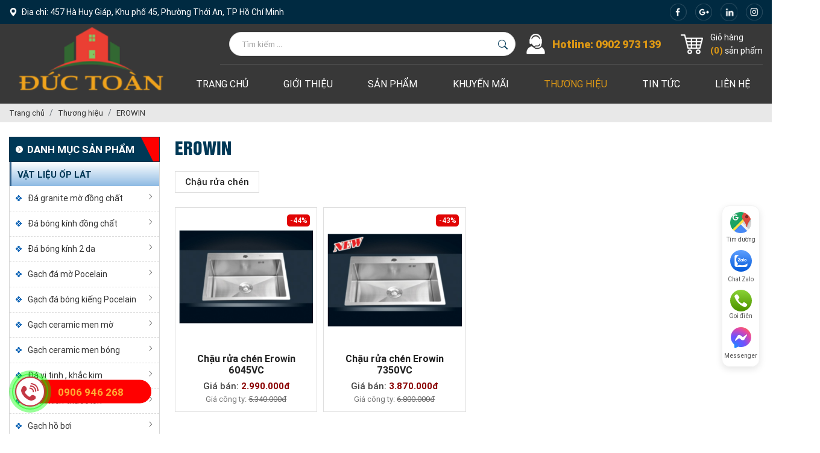

--- FILE ---
content_type: text/html; charset=UTF-8
request_url: https://trangtrinoithat24h.com/thuong-hieu-erowin
body_size: 17953
content:
<!DOCTYPE html>
<html lang="vi">
 <head>
 <base href="https://trangtrinoithat24h.com/" />
<meta http-equiv="Content-Type" content="text/html; charset=utf-8" />
<title>EROWIN</title>
<meta name="keywords" content="" />
<meta name="description" content="" />
<meta name="robots" content="index,follow,noodp" />
<link href="https://trangtrinoithat24h.com/thumbs/144x144x2/upload/photo/logo-vien-do-moi-3772-1727749997.png" rel="shortcut icon" type="image/x-icon" />
<link rel="icon" type="image/x-icon" href="https://trangtrinoithat24h.com/thumbs/144x144x2/upload/photo/logo-vien-do-moi-3772-1727749997.png" />
<meta name="google-site-verification" content="2TPwSDVrzmYPMRrRR5s37vZg1NuqOXQZajK8Tmds9Ww" />


<!-- Google Tag Manager -->
<script>(function(w,d,s,l,i){w[l]=w[l]||[];w[l].push({'gtm.start':
new Date().getTime(),event:'gtm.js'});var f=d.getElementsByTagName(s)[0],
j=d.createElement(s),dl=l!='dataLayer'?'&l='+l:'';j.async=true;j.src=
'https://www.googletagmanager.com/gtm.js?id='+i+dl;f.parentNode.insertBefore(j,f);
})(window,document,'script','dataLayer','GTM-NX36ZGPG');</script>
<!-- End Google Tag Manager -->
<meta name="geo.region" content="VN" />
<meta name="geo.placename" content="Hồ Chí Minh" />
<meta name="geo.position" content="10.823099;106.629664" />
<meta name="ICBM" content="10.823099, 106.629664" />
<meta name='revisit-after' content='1 days' />
<meta name="author" content="Nội Thất Xây Dựng Đức Toàn" />
<meta name="copyright" content="Nội Thất Xây Dựng Đức Toàn - [nhaphanphoiductoan@gmail.com]" />
<meta property="og:type" content="object" />
<meta property="og:site_name" content="Nội Thất Xây Dựng Đức Toàn" />
<meta property="og:title" content="EROWIN" />
<meta property="og:description" content="" />
<meta property="og:url" content="https://trangtrinoithat24h.com/thuong-hieu-erowin" />
<meta property="og:image" content="https://trangtrinoithat24h.com/thumbs/312x148x1/upload/product/untitled-6051.png" />
<meta property="og:image:alt" content="EROWIN" />
<meta property="og:image:type" content="image/png" />
<meta property="og:image:width" content="312" />
<meta property="og:image:height" content="148" />
<meta name="twitter:card" content="summary_large_image" />
<meta name="twitter:site" content="nhaphanphoiductoan@gmail.com" />
<meta name="twitter:creator" content="Nội Thất Xây Dựng Đức Toàn" />
<meta property="og:url" content="https://trangtrinoithat24h.com/thuong-hieu-erowin" />
<meta property="og:title" content="EROWIN" />
<meta property="og:description" content="" />
<meta property="og:image" content="https://trangtrinoithat24h.com/thumbs/312x148x1/upload/product/untitled-6051.png" />
<link rel="canonical" href="https://trangtrinoithat24h.com/thuong-hieu-erowin" />
<meta name="format-detection" content="telephone=no">
<meta name="viewport" content="width=device-width, initial-scale=1">
 <link href="https://trangtrinoithat24h.com/assets/caches/136be52cf77a834843f0f5ddf38141ab.css" rel="stylesheet">
 <link href="assets/css/hotline.css" rel="stylesheet">
  <link href="assets/css/social.css" rel="stylesheet">
 </head>
 <body>
  <ul class="h-card hidden">
 <li class="h-fn fn">Nội Thất Xây Dựng Đức Toàn</li>
 <li class="h-org org">Nội Thất Xây Dựng Đức Toàn</li>
 <li class="h-tel tel">0902973139</li>
 <li><a class="u-url ul" href="https://trangtrinoithat24h.com/">https://trangtrinoithat24h.com/</a></li>
</ul>
<h1 class="hidden-seoh"></h1>
 <div class="wrap_cty">
	<div class="wrap-content">
 <div class="flex_cty">
  <div class="cty_add">
 <svg xmlns="http://www.w3.org/2000/svg" width="16" height="16" fill="currentColor" class="bi bi-geo-alt-fill" viewBox="0 0 16 16">
 <path d="M8 16s6-5.686 6-10A6 6 0 0 0 2 6c0 4.314 6 10 6 10zm0-7a3 3 0 1 1 0-6 3 3 0 0 1 0 6z" />
 </svg>
 <span>Địa chỉ: 457 Hà Huy Giáp, Khu phố 45, Phường Thới An, TP Hồ Chí Minh</span>
 </div>
   <div class="cty_mxh">
  <a href="" target="_blank" target="Facebook">
 <img width="28" height="28" src="https://trangtrinoithat24h.com/upload/photo/fb-1727752662.png" alt="Facebook">
 </a>
  <a href="" target="_blank" target="Google">
 <img width="28" height="28" src="https://trangtrinoithat24h.com/upload/photo/gg-7646-1727752662.png" alt="Google">
 </a>
  <a href="" target="_blank" target="In">
 <img width="28" height="28" src="https://trangtrinoithat24h.com/upload/photo/in-3844-1727752662.png" alt="In">
 </a>
  <a href="" target="_blank" target="Instamgram">
 <img width="28" height="28" src="https://trangtrinoithat24h.com/upload/photo/it-7759-1727752662.png" alt="Instamgram">
 </a>
  </div>
  </div>
	</div>
</div>
<div class="topbar">
	<div class="wrap-content">
 <div class="flex_top">
 <div class="top_search">
 <div class="search w-clear">
 <input type="text" id="keyword" placeholder="Tìm kiếm ..." onkeypress="doEnter(event,'keyword');" />
 <p onclick="onSearch('keyword');">
 <svg xmlns="http://www.w3.org/2000/svg" width="16" height="16" fill="currentColor" class="bi bi-search" viewBox="0 0 16 16">
 <path d="M11.742 10.344a6.5 6.5 0 1 0-1.397 1.398h-.001c.03.04.062.078.098.115l3.85 3.85a1 1 0 0 0 1.415-1.414l-3.85-3.85a1.007 1.007 0 0 0-.115-.1zM12 6.5a5.5 5.5 0 1 1-11 0 5.5 5.5 0 0 1 11 0z" />
 </svg>
 </p>
 </div>
 </div>
  <div class="top_hotline">
 <div class="h__img"><img src="assets/imgs/header_call.webp"></div>
 <div class="h__txt">
 <label>Hotline: <span>0902 973 139 </span></label>
 </div>
 </div>
  <a class="top_cart" href="gio-hang" title="Giỏ hàng">
 <div class="tcart__img"><img src="assets/imgs/header_cart.webp"></div>
 <div class="tcat__txt">
 <label>Giỏ hàng</label>
 <span><b>(<span class="count-cart"><span class="count-cart">0</span></span>)</b> sản phẩm</span>
 </div>
 </a>
 </div>
	</div>
</div> <div class="menu">
 <div class="wrap-content"> 
 <div class="flex_menu">
 <div class="menu_logo">
 <a href="https://trangtrinoithat24h.com/">
 <img width="330" height="120" src="https://trangtrinoithat24h.com/upload/photo/logo-moi-nhat-9920-1727749986.png" alt="Nội Thất X&acirc;y Dựng Đức To&agrave;n">
 </a>
 </div>
 <ul class="box_menu">
 <li><a class="transition " href="https://trangtrinoithat24h.com/" title="Trang chủ">Trang chủ</a></li>
 <li class="group"><a class="transition " href="/gioi-thieu" title="Giới thiệu">Giới thiệu</a></li>
 <li>
 <a class="transition " href="/san-pham" title="Sản phẩm">Sản phẩm</a>
  <ul>
  <li class="group">
 <a class="transition" href="/vat-lieu-op-lat" title="Vật liệu ốp l&aacute;t">Vật liệu ốp l&aacute;t</a>
  <ul>
  <li>
 <a class="transition" href="/da-granite-mo-dong-chat" title="Đ&aacute; granite mờ đồng chất">Đ&aacute; granite mờ đồng chất</a>
  <ul>
  <li>
 <a class="transition" href="/da-mo-dong-chat-300x600-mm" title="Đ&aacute; mờ đồng chất 300x600 mm">Đ&aacute; mờ đồng chất 300x600 mm</a>
  </li>
  <li>
 <a class="transition" href="/da-mo-dong-chat-800x800-mm" title="Đ&aacute; mờ đồng chất 800x800 mm">Đ&aacute; mờ đồng chất 800x800 mm</a>
  </li>
  <li>
 <a class="transition" href="/gach-granite-400x400-mm" title="Gạch Granite 400x400 mm">Gạch Granite 400x400 mm</a>
  </li>
  <li>
 <a class="transition" href="/da-mo-dong-chat-600x600-mm" title="Đ&aacute; mờ đồng chất 600x600 mm">Đ&aacute; mờ đồng chất 600x600 mm</a>
  </li>
  </ul>
  </li>
  <li>
 <a class="transition" href="/da-bong-kinh-dong-chat" title="Đ&aacute; b&oacute;ng k&iacute;nh đồng chất ">Đ&aacute; b&oacute;ng k&iacute;nh đồng chất </a>
  <ul>
  <li>
 <a class="transition" href="/da-bong-kinh-dong-chat-600x600-mm" title="Đ&aacute; b&oacute;ng k&iacute;nh đồng chất 600x600 mm">Đ&aacute; b&oacute;ng k&iacute;nh đồng chất 600x600 mm</a>
  </li>
  <li>
 <a class="transition" href="/da-dong-chat-bong-kinh-800x800-cm" title="Đ&aacute; b&oacute;ng k&iacute;nh đồng chất 80x80 cm">Đ&aacute; b&oacute;ng k&iacute;nh đồng chất 80x80 cm</a>
  </li>
  </ul>
  </li>
  <li>
 <a class="transition" href="/da-bong-kinh-2-da" title="Đ&aacute; b&oacute;ng k&iacute;nh 2 da">Đ&aacute; b&oacute;ng k&iacute;nh 2 da</a>
  <ul>
  <li>
 <a class="transition" href="/da-bong-kinh-2-da-800x800-mm" title="Đ&aacute; b&oacute;ng k&iacute;nh 2 da 800x800 mm">Đ&aacute; b&oacute;ng k&iacute;nh 2 da 800x800 mm</a>
  </li>
  <li>
 <a class="transition" href="/da-bong-kinh-2-da-600x600-mm" title="Đ&aacute; b&oacute;ng k&iacute;nh 2 da 600x600 mm">Đ&aacute; b&oacute;ng k&iacute;nh 2 da 600x600 mm</a>
  </li>
  </ul>
  </li>
  <li>
 <a class="transition" href="/gach-da-mo" title="Gạch đ&aacute; mờ Pocelain">Gạch đ&aacute; mờ Pocelain</a>
  <ul>
  <li>
 <a class="transition" href="/da-bong-mo-400x800-mm" title="Đ&aacute; b&oacute;ng mờ 400x800 mm">Đ&aacute; b&oacute;ng mờ 400x800 mm</a>
  </li>
  <li>
 <a class="transition" href="/da-chong-tron-300x600-mm" title="Đ&aacute; b&oacute;ng mờ 300x600 mm">Đ&aacute; b&oacute;ng mờ 300x600 mm</a>
  </li>
  <li>
 <a class="transition" href="/da-bong-mo-800x800-mm" title="Đ&aacute; b&oacute;ng mờ 800x800 mm">Đ&aacute; b&oacute;ng mờ 800x800 mm</a>
  </li>
  <li>
 <a class="transition" href="/gach-da-mo-600x600-mm" title="Gạch đ&aacute; mờ 600x600 mm">Gạch đ&aacute; mờ 600x600 mm</a>
  </li>
  <li>
 <a class="transition" href="/gach-da-500x500-mm" title="Đ&aacute; mờ 500x500 mm">Đ&aacute; mờ 500x500 mm</a>
  </li>
  <li>
 <a class="transition" href="/gach-da-400x400-mm" title="Đ&aacute; mờ 400x400 mm">Đ&aacute; mờ 400x400 mm</a>
  </li>
  <li>
 <a class="transition" href="/gach-da-300-x300-mm" title="Đ&aacute; mờ 300 x300 mm">Đ&aacute; mờ 300 x300 mm</a>
  </li>
  </ul>
  </li>
  <li>
 <a class="transition" href="/gach-da-bong-kieng-pocelain" title="Gạch đ&aacute; b&oacute;ng kiếng Pocelain">Gạch đ&aacute; b&oacute;ng kiếng Pocelain</a>
  <ul>
  <li>
 <a class="transition" href="/da-mo-op-lat-300x600-mm" title="Đ&aacute;  b&oacute;ng kiếng 300x600 mm">Đ&aacute;  b&oacute;ng kiếng 300x600 mm</a>
  </li>
  <li>
 <a class="transition" href="/gach-xuong-da-400x800-mm" title="Đ&aacute; b&oacute;ng kiếng 400x800 mm">Đ&aacute; b&oacute;ng kiếng 400x800 mm</a>
  </li>
  <li>
 <a class="transition" href="/gach-da-800x800-mm" title="Đ&aacute; b&oacute;ng kiếng  800x800 mm">Đ&aacute; b&oacute;ng kiếng  800x800 mm</a>
  </li>
  <li>
 <a class="transition" href="/gach-da-600x600-mm" title="Đ&aacute; b&oacute;ng kiếng 600x600 mm">Đ&aacute; b&oacute;ng kiếng 600x600 mm</a>
  </li>
  </ul>
  </li>
  <li>
 <a class="transition" href="/gach-men-mo" title="Gạch ceramic men mờ">Gạch ceramic men mờ</a>
  <ul>
  <li>
 <a class="transition" href="/gach-men-mo-400x800-mm" title="Gạch men mờ 400x800 mm">Gạch men mờ 400x800 mm</a>
  </li>
  <li>
 <a class="transition" href="/gach-men-mo-600x600-mm" title="Gạch men mờ 600x600 mm">Gạch men mờ 600x600 mm</a>
  </li>
  <li>
 <a class="transition" href="/gach-men-mo-300x600-mm" title="Gạch men mờ 300x600 mm">Gạch men mờ 300x600 mm</a>
  </li>
  <li>
 <a class="transition" href="/gach-men-mo-400x400-mm" title="Gạch men mờ 400x400 mm">Gạch men mờ 400x400 mm</a>
  </li>
  </ul>
  </li>
  <li>
 <a class="transition" href="/gach-men-bong" title="Gạch ceramic men b&oacute;ng ">Gạch ceramic men b&oacute;ng </a>
  <ul>
  <li>
 <a class="transition" href="/gach-men-bong-250x400-mm" title="Gạch men b&oacute;ng 250x400 mm">Gạch men b&oacute;ng 250x400 mm</a>
  </li>
  <li>
 <a class="transition" href="/gach-men-bong-400x800-mm" title="Gạch men b&oacute;ng  400x800 mm">Gạch men b&oacute;ng  400x800 mm</a>
  </li>
  <li>
 <a class="transition" href="/gach-men-bong-300x600-mm" title="Gạch men b&oacute;ng 300x600 mm">Gạch men b&oacute;ng 300x600 mm</a>
  </li>
  <li>
 <a class="transition" href="/gach-men-bong-600x600-mm" title="Gạch men b&oacute;ng 600x600 mm">Gạch men b&oacute;ng 600x600 mm</a>
  </li>
  <li>
 <a class="transition" href="/gach-men-bong-500x500-mm" title="Gạch men b&oacute;ng 500x500 mm">Gạch men b&oacute;ng 500x500 mm</a>
  </li>
  <li>
 <a class="transition" href="/gach-men-bong-400x400-mm" title="Gạch men b&oacute;ng  400x400 mm">Gạch men b&oacute;ng  400x400 mm</a>
  </li>
  </ul>
  </li>
  <li>
 <a class="transition" href="/da-vi-tinh-khac-kim" title="Đ&aacute; vi tinh , khắc kim">Đ&aacute; vi tinh , khắc kim</a>
  <ul>
  <li>
 <a class="transition" href="/da-vi-tinh-khac-kim-800x800-mm" title="Đ&aacute; vi tinh khắc kim 800x800 mm">Đ&aacute; vi tinh khắc kim 800x800 mm</a>
  </li>
  <li>
 <a class="transition" href="/da-vi-tinh-khac-kim-400x800-mm" title="Đ&aacute; vi tinh khắc kim 400x800 mm">Đ&aacute; vi tinh khắc kim 400x800 mm</a>
  </li>
  <li>
 <a class="transition" href="/gach-trang-tri-khac-kim-30x30-cm" title="Gạch trang tr&iacute;  khắc kim 30x30 cm">Gạch trang tr&iacute;  khắc kim 30x30 cm</a>
  </li>
  </ul>
  </li>
  <li>
 <a class="transition" href="/gach-kich-thuoc-lon" title="Gạch k&iacute;ch thước lớn">Gạch k&iacute;ch thước lớn</a>
  <ul>
  <li>
 <a class="transition" href="/gach-900x1800-mm" title="Gạch 900x1800 mm">Gạch 900x1800 mm</a>
  </li>
  <li>
 <a class="transition" href="/da-mo-1200x1200-mm" title="Đ&aacute; mờ 1200x1200 mm">Đ&aacute; mờ 1200x1200 mm</a>
  </li>
  <li>
 <a class="transition" href="/da-bong-kieng-1200x1200-mm" title="Đ&aacute; b&oacute;ng kiếng 1200x1200 mm">Đ&aacute; b&oacute;ng kiếng 1200x1200 mm</a>
  </li>
  <li>
 <a class="transition" href="/da-bong-kieng-1000x1000-mm" title="Đ&aacute; b&oacute;ng kiếng 1000x1000 mm">Đ&aacute; b&oacute;ng kiếng 1000x1000 mm</a>
  </li>
  <li>
 <a class="transition" href="/gach-1000x1000-mm" title="Đ&aacute; mờ 1000x1000 mm">Đ&aacute; mờ 1000x1000 mm</a>
  </li>
  <li>
 <a class="transition" href="/gach-800x1600-mm" title="Đ&aacute; b&oacute;ng kiếng 800x1600 mm">Đ&aacute; b&oacute;ng kiếng 800x1600 mm</a>
  </li>
  <li>
 <a class="transition" href="/gach-da-mo-600x1200-mm" title="Gạch đ&aacute; mờ 600x1200 mm">Gạch đ&aacute; mờ 600x1200 mm</a>
  </li>
  <li>
 <a class="transition" href="/gach-da-bong-600x1200-mm" title="Gạch đ&aacute; b&oacute;ng 600x1200 mm">Gạch đ&aacute; b&oacute;ng 600x1200 mm</a>
  </li>
  </ul>
  </li>
  <li>
 <a class="transition" href="/gach-ho-boi" title="Gạch hồ bơi">Gạch hồ bơi</a>
  <ul>
  <li>
 <a class="transition" href="/gach-300x600-lat-ho-boi" title="Gạch 300x600 l&aacute;t hồ bơi">Gạch 300x600 l&aacute;t hồ bơi</a>
  </li>
  <li>
 <a class="transition" href="/gach-300x300-lat-ho-boi" title="Gạch 300x300 l&aacute;t hồ bơi">Gạch 300x300 l&aacute;t hồ bơi</a>
  </li>
  </ul>
  </li>
  <li>
 <a class="transition" href="/gach-trang-tri-terrazzo" title="Gạch trang tr&iacute; Terrazzo">Gạch trang tr&iacute; Terrazzo</a>
  <ul>
  <li>
 <a class="transition" href="/gach-terrazzo-400x400-mm" title="Gạch Terrazzo 400x400 mm">Gạch Terrazzo 400x400 mm</a>
  </li>
  <li>
 <a class="transition" href="/gach-terrazzo-300x600-mm" title="Gạch terrazzo 300x600 mm">Gạch terrazzo 300x600 mm</a>
  </li>
  <li>
 <a class="transition" href="/gach-terrazzo-500x500-mm" title="Gạch Terrazzo 500x500 mm">Gạch Terrazzo 500x500 mm</a>
  </li>
  <li>
 <a class="transition" href="/gach-terrazzo-600x600-mm" title="Gạch Terrazzo 600x600 mm">Gạch Terrazzo 600x600 mm</a>
  </li>
  <li>
 <a class="transition" href="/gach-terrazzo-800x800-mm" title="Gạch Terrazzo 800x800 mm">Gạch Terrazzo 800x800 mm</a>
  </li>
  <li>
 <a class="transition" href="/gach-terrazzo-600x1200-mm" title="Gạch Terrazzo 600x1200 mm">Gạch Terrazzo 600x1200 mm</a>
  </li>
  </ul>
  </li>
  <li>
 <a class="transition" href="/gach-trang-tri" title="Gạch trang tr&iacute;">Gạch trang tr&iacute;</a>
  <ul>
  <li>
 <a class="transition" href="/gach-bong-600x600-mm" title="Gạch b&ocirc;ng 600x600 mm">Gạch b&ocirc;ng 600x600 mm</a>
  </li>
  <li>
 <a class="transition" href="/gach-trang-tri-300x600-mm" title="Gạch trang tr&iacute; 300x600 mm">Gạch trang tr&iacute; 300x600 mm</a>
  </li>
  <li>
 <a class="transition" href="/gach-bong-trang-tri-200x200-mm" title="Gạch b&ocirc;ng trang tr&iacute; 200x200 mm">Gạch b&ocirc;ng trang tr&iacute; 200x200 mm</a>
  </li>
  <li>
 <a class="transition" href="/gach-vay-rong-300x300-mm" title="Gạch vảy rồng 300x300 mm">Gạch vảy rồng 300x300 mm</a>
  </li>
  <li>
 <a class="transition" href="/gach-bong-300x300-mm" title="Gạch b&ocirc;ng 300x300 mm">Gạch b&ocirc;ng 300x300 mm</a>
  </li>
  <li>
 <a class="transition" href="/da-the-100x330-mm" title="Đ&aacute; thẻ 100x330 mm">Đ&aacute; thẻ 100x330 mm</a>
  </li>
  </ul>
  </li>
  <li>
 <a class="transition" href="/gach-da-san-vuon" title="Gạch đ&aacute; s&acirc;n vườn">Gạch đ&aacute; s&acirc;n vườn</a>
  <ul>
  <li>
 <a class="transition" href="/da-san-vuon-400x400-mm" title="Đ&aacute; s&acirc;n vườn 400x400 mm">Đ&aacute; s&acirc;n vườn 400x400 mm</a>
  </li>
  <li>
 <a class="transition" href="/gach-da-mai-terrazzo" title="Gạch đ&aacute; m&agrave;i terrazzo">Gạch đ&aacute; m&agrave;i terrazzo</a>
  </li>
  <li>
 <a class="transition" href="/gach-san-vuon-400x600-mm" title="Gạch s&acirc;n vườn 400x600 mm">Gạch s&acirc;n vườn 400x600 mm</a>
  </li>
  <li>
 <a class="transition" href="/gach-san-vuon-400x400-mm" title="Gạch s&acirc;n vườn 400x400 mm">Gạch s&acirc;n vườn 400x400 mm</a>
  </li>
  </ul>
  </li>
  <li>
 <a class="transition" href="/gach-van-go" title="Gạch v&acirc;n gỗ ">Gạch v&acirc;n gỗ </a>
  <ul>
  <li>
 <a class="transition" href="/gach-van-go-600x600-mm" title="Gạch v&acirc;n gỗ 600x600 mm">Gạch v&acirc;n gỗ 600x600 mm</a>
  </li>
  <li>
 <a class="transition" href="/gach-go-thanh-150x750-mm" title="Gạch gỗ thanh 150x750 mm">Gạch gỗ thanh 150x750 mm</a>
  </li>
  <li>
 <a class="transition" href="/gach-van-go-thanh-150x800-mm" title="Gạch v&acirc;n gỗ thanh 150x800 mm">Gạch v&acirc;n gỗ thanh 150x800 mm</a>
  </li>
  <li>
 <a class="transition" href="/gach-van-go-thanh-200x1200-mm" title="Gạch v&acirc;n gỗ thanh 200x1200 mm">Gạch v&acirc;n gỗ thanh 200x1200 mm</a>
  </li>
  </ul>
  </li>
  <li>
 <a class="transition" href="/gach-san-nuoc" title="Gạch s&agrave;n nước ">Gạch s&agrave;n nước </a>
  <ul>
  <li>
 <a class="transition" href="/30x30" title="Gạch s&agrave;n nước 300x300 mm">Gạch s&agrave;n nước 300x300 mm</a>
  </li>
  <li>
 <a class="transition" href="/gach-soi-300x300-mm" title="Gạch sỏi 300x300 mm">Gạch sỏi 300x300 mm</a>
  </li>
  <li>
 <a class="transition" href="/gach-san-nuoc-250x250-mm" title="Gạch s&agrave;n nước 250x250 mm">Gạch s&agrave;n nước 250x250 mm</a>
  </li>
  <li>
 <a class="transition" href="/gach-san-nuoc-400x400-mm" title="Gạch s&agrave;n nước 400x400 mm">Gạch s&agrave;n nước 400x400 mm</a>
  </li>
  </ul>
  </li>
  <li>
 <a class="transition" href="/gach-gia-re" title="Gạch gi&aacute; rẻ">Gạch gi&aacute; rẻ</a>
  <ul>
  <li>
 <a class="transition" href="/gach-phe-pham-gia-re" title="Gạch phế phẩm gi&aacute; rẻ">Gạch phế phẩm gi&aacute; rẻ</a>
  </li>
  <li>
 <a class="transition" href="/da-bong-kinh-300x600-gia-re" title="Đ&aacute; b&oacute;ng k&iacute;nh 300x600 gi&aacute; rẻ">Đ&aacute; b&oacute;ng k&iacute;nh 300x600 gi&aacute; rẻ</a>
  </li>
  <li>
 <a class="transition" href="/da-bong-kieng-gia-re-600x600-mm" title="Đ&aacute;  b&oacute;ng kiếng gi&aacute; rẻ 600x600 mm">Đ&aacute;  b&oacute;ng kiếng gi&aacute; rẻ 600x600 mm</a>
  </li>
  <li>
 <a class="transition" href="/gach-gia-re-800x800-mm" title="Gạch gi&aacute; rẻ 800x800 mm">Gạch gi&aacute; rẻ 800x800 mm</a>
  </li>
  <li>
 <a class="transition" href="/gach-600x1200-gia-re" title="Gạch 600x1200 gi&aacute; rẻ">Gạch 600x1200 gi&aacute; rẻ</a>
  </li>
  <li>
 <a class="transition" href="/gach-gia-re-600x600mm" title="Gạch gi&aacute; rẻ 600x600mm">Gạch gi&aacute; rẻ 600x600mm</a>
  </li>
  <li>
 <a class="transition" href="/gach-gia-re-40x40-cm" title="Gạch gi&aacute; rẻ  400x400 mm">Gạch gi&aacute; rẻ  400x400 mm</a>
  </li>
  <li>
 <a class="transition" href="/gach-men-gia-re-300x600-mm" title="Gạch men gi&aacute; rẻ 300x600 mm">Gạch men gi&aacute; rẻ 300x600 mm</a>
  </li>
  </ul>
  </li>
  </ul>
  </li>
  <li class="group">
 <a class="transition" href="/thiet-bi-nha-bep" title="Thiết bị nh&agrave; bếp">Thiết bị nh&agrave; bếp</a>
  <ul>
  <li>
 <a class="transition" href="/may-say-chen" title="M&aacute;y sấy ch&eacute;n">M&aacute;y sấy ch&eacute;n</a>
  </li>
  <li>
 <a class="transition" href="/lo-vi-song" title="L&ograve; vi s&oacute;ng">L&ograve; vi s&oacute;ng</a>
  </li>
  <li>
 <a class="transition" href="/may-rua-chen" title="M&aacute;y rửa ch&eacute;n">M&aacute;y rửa ch&eacute;n</a>
  <ul>
  <li>
 <a class="transition" href="/may-rua-chen-dung-doc-lap" title="M&aacute;y rửa ch&eacute;n đứng độc lập">M&aacute;y rửa ch&eacute;n đứng độc lập</a>
  </li>
  <li>
 <a class="transition" href="/may-rua-chen-am-tu" title="M&aacute;y rửa ch&eacute;n &acirc;m tủ">M&aacute;y rửa ch&eacute;n &acirc;m tủ</a>
  </li>
  </ul>
  </li>
  <li>
 <a class="transition" href="/lo-nuong" title="L&ograve; nướng">L&ograve; nướng</a>
  <ul>
  <li>
 <a class="transition" href="/lo-nuong-5-chuc-nang" title="L&ograve; nướng 5 chức năng">L&ograve; nướng 5 chức năng</a>
  </li>
  <li>
 <a class="transition" href="/lo-nuong-7-8-chuc-nang" title="L&ograve; nướng 7-8 chức năng">L&ograve; nướng 7-8 chức năng</a>
  </li>
  <li>
 <a class="transition" href="/lo-nuong-9-13-chuc-nang" title="L&ograve; nướng 9-13 chức năng">L&ograve; nướng 9-13 chức năng</a>
  </li>
  <li>
 <a class="transition" href="/lo-nuong-ket-hop-lo-vi-song" title="L&ograve; nướng kết hợp l&ograve; vi s&oacute;ng">L&ograve; nướng kết hợp l&ograve; vi s&oacute;ng</a>
  </li>
  <li>
 <a class="transition" href="/lo-nuong-6-chuc-nang" title="L&ograve; nướng 6 chức năng">L&ograve; nướng 6 chức năng</a>
  </li>
  </ul>
  </li>
  <li>
 <a class="transition" href="/chau-rua-chen-inox" title="Chậu rửa ch&eacute;n inox">Chậu rửa ch&eacute;n inox</a>
  <ul>
  <li>
 <a class="transition" href="/chau-rua-chen-thong-minh" title="Chậu rửa ch&eacute;n th&ocirc;ng minh">Chậu rửa ch&eacute;n th&ocirc;ng minh</a>
  </li>
  <li>
 <a class="transition" href="/erowin" title="Chậu rửa ch&eacute;n 1 hộc">Chậu rửa ch&eacute;n 1 hộc</a>
  </li>
  <li>
 <a class="transition" href="/galaxy" title="Chậu rửa ch&eacute;n  1 hộc c&oacute; c&aacute;nh">Chậu rửa ch&eacute;n  1 hộc c&oacute; c&aacute;nh</a>
  </li>
  <li>
 <a class="transition" href="/viet-my" title="Chậu rửa ch&eacute;n 2 hộc">Chậu rửa ch&eacute;n 2 hộc</a>
  </li>
  <li>
 <a class="transition" href="/creave" title="Chậu rửa ch&eacute;n 2 hộc c&aacute;nh">Chậu rửa ch&eacute;n 2 hộc c&aacute;nh</a>
  </li>
  </ul>
  </li>
  <li>
 <a class="transition" href="/chau-rua-chen-da-nhan-tao" title="Chậu rửa ch&eacute;n đ&aacute; nh&acirc;n tạo">Chậu rửa ch&eacute;n đ&aacute; nh&acirc;n tạo</a>
  <ul>
  <li>
 <a class="transition" href="/chau-rua-chen-granite-nhap-khau" title="Chậu rửa ch&eacute;n Granite nhập khẩu">Chậu rửa ch&eacute;n Granite nhập khẩu</a>
  </li>
  <li>
 <a class="transition" href="/chau-rua-chen-da-mo-viet-nam" title="Chậu rửa ch&eacute;n đ&aacute; mờ  Việt Nam">Chậu rửa ch&eacute;n đ&aacute; mờ  Việt Nam</a>
  </li>
  <li>
 <a class="transition" href="/chau-rua-chen-da-be-mat-bong" title="Chậu rửa ch&eacute;n đ&aacute; bề mặt B&oacute;ng">Chậu rửa ch&eacute;n đ&aacute; bề mặt B&oacute;ng</a>
  </li>
  </ul>
  </li>
  <li>
 <a class="transition" href="/voi-rua-chen" title="V&ograve;i rửa ch&eacute;n">V&ograve;i rửa ch&eacute;n</a>
  <ul>
  <li>
 <a class="transition" href="/voi-rua-chen-nong-lanh" title="V&ograve;i rửa ch&eacute;n n&oacute;ng lạnh gắn tường">V&ograve;i rửa ch&eacute;n n&oacute;ng lạnh gắn tường</a>
  </li>
  <li>
 <a class="transition" href="/voi-rua-chen-hien-thi-nhiet-do" title="V&ograve;i rửa ch&eacute;n hiển thị nhiệt độ">V&ograve;i rửa ch&eacute;n hiển thị nhiệt độ</a>
  </li>
  <li>
 <a class="transition" href="/voi-rua-chen-lanh" title="V&ograve;i rửa ch&eacute;n lạnh">V&ograve;i rửa ch&eacute;n lạnh</a>
  </li>
  <li>
 <a class="transition" href="/voi-rua-chen-carysil" title="V&ograve;i rửa ch&eacute;n n&oacute;ng lạnh">V&ograve;i rửa ch&eacute;n n&oacute;ng lạnh</a>
  </li>
  <li>
 <a class="transition" href="/voi-rua-chen-pona" title="V&ograve;i rửa ch&eacute;n c&oacute; d&acirc;y r&uacute;t">V&ograve;i rửa ch&eacute;n c&oacute; d&acirc;y r&uacute;t</a>
  </li>
  </ul>
  </li>
  <li>
 <a class="transition" href="/bep-gas" title="Bếp gas">Bếp gas</a>
  <ul>
  <li>
 <a class="transition" href="/bep-gas-duong" title="Bếp gas dương">Bếp gas dương</a>
  </li>
  <li>
 <a class="transition" href="/bep-gas-am" title="Bếp gas &acirc;m ">Bếp gas &acirc;m </a>
  </li>
  </ul>
  </li>
  <li>
 <a class="transition" href="/bep-dien-tu-duong" title="Bếp điện từ dương">Bếp điện từ dương</a>
  </li>
  <li>
 <a class="transition" href="/bep-tu" title="Bếp điện từ đơn">Bếp điện từ đơn</a>
  </li>
  <li>
 <a class="transition" href="/bep-dien-tu" title="Bếp điện từ ">Bếp điện từ </a>
  <ul>
  <li>
 <a class="transition" href="/bep-dien-tu-tay-ban-nha" title="Bếp điện từ T&acirc;y Ban Nha">Bếp điện từ T&acirc;y Ban Nha</a>
  </li>
  <li>
 <a class="transition" href="/bep-dien-tu-germany" title="Bếp điện từ  GERMANY">Bếp điện từ  GERMANY</a>
  </li>
  <li>
 <a class="transition" href="/bep-dien-tu-italy" title="Bếp điện từ ITALY">Bếp điện từ ITALY</a>
  </li>
  <li>
 <a class="transition" href="/bep-tu-doi-thai-lan" title="Bếp Từ đ&ocirc;i Th&aacute;i Lan">Bếp Từ đ&ocirc;i Th&aacute;i Lan</a>
  </li>
  <li>
 <a class="transition" href="/bep-dien-tu-doi-trung-quoc" title="Bếp điện từ đ&ocirc;i Trung Quốc">Bếp điện từ đ&ocirc;i Trung Quốc</a>
  </li>
  </ul>
  </li>
  <li>
 <a class="transition" href="/may-hut-mui" title="M&aacute;y h&uacute;t m&ugrave;i">M&aacute;y h&uacute;t m&ugrave;i</a>
  <ul>
  <li>
 <a class="transition" href="/may-hut-mui-ap-tuong" title="M&aacute;y h&uacute;t m&ugrave;i &aacute;p tường">M&aacute;y h&uacute;t m&ugrave;i &aacute;p tường</a>
  </li>
  <li>
 <a class="transition" href="/may-hut-mui-am-ban" title="M&aacute;y h&uacute;t m&ugrave;i &acirc;m b&agrave;n">M&aacute;y h&uacute;t m&ugrave;i &acirc;m b&agrave;n</a>
  </li>
  <li>
 <a class="transition" href="/may-hut-mui-am-tu" title="M&aacute;y h&uacute;t m&ugrave;i &acirc;m tủ">M&aacute;y h&uacute;t m&ugrave;i &acirc;m tủ</a>
  </li>
  <li>
 <a class="transition" href="/may-hut-mui-classic" title="M&aacute;y H&uacute;t m&ugrave;i Classic">M&aacute;y H&uacute;t m&ugrave;i Classic</a>
  </li>
  </ul>
  </li>
  <li>
 <a class="transition" href="/phu-kien-nha-bep-tong-hop" title="Phụ kiện nh&agrave; bếp">Phụ kiện nh&agrave; bếp</a>
  <ul>
  <li>
 <a class="transition" href="/ke-chen-co-dinh" title="Kệ ch&eacute;n cố định">Kệ ch&eacute;n cố định</a>
  </li>
  <li>
 <a class="transition" href="/ke-chen-nang-ha-thong-minh" title="Kệ ch&eacute;n n&acirc;ng hạ th&ocirc;ng minh">Kệ ch&eacute;n n&acirc;ng hạ th&ocirc;ng minh</a>
  </li>
  <li>
 <a class="transition" href="/mam-xoay-tu-bep-duoi" title="M&acirc;m xoay tủ bếp dưới">M&acirc;m xoay tủ bếp dưới</a>
  </li>
  </ul>
  </li>
  </ul>
  </li>
  <li class="group">
 <a class="transition" href="/bon-tam" title="Nội thất ph&ograve;ng tắm">Nội thất ph&ograve;ng tắm</a>
  <ul>
  <li>
 <a class="transition" href="/ban-cau" title="B&agrave;n cầu">B&agrave;n cầu</a>
  <ul>
  <li>
 <a class="transition" href="/bon-cau-thong-minh" title="B&agrave;n cầu th&ocirc;ng minh">B&agrave;n cầu th&ocirc;ng minh</a>
  </li>
  <li>
 <a class="transition" href="/ban-cau-ma-vang" title="B&agrave;n cầu mạ v&agrave;ng">B&agrave;n cầu mạ v&agrave;ng</a>
  </li>
  <li>
 <a class="transition" href="/ban-cau-trung" title="B&agrave;n cầu trứng">B&agrave;n cầu trứng</a>
  </li>
  <li>
 <a class="transition" href="/ban-cau-1-khoi" title="B&agrave;n cầu 1 khối">B&agrave;n cầu 1 khối</a>
  </li>
  <li>
 <a class="transition" href="/ban-cau-2-khoi" title="B&agrave;n cầu 2 khối">B&agrave;n cầu 2 khối</a>
  </li>
  <li>
 <a class="transition" href="/ban-cau-tre-em" title="B&agrave;n cầu trẻ em">B&agrave;n cầu trẻ em</a>
  </li>
  <li>
 <a class="transition" href="/ban-cau-cut" title="B&agrave;n cầu cụt">B&agrave;n cầu cụt</a>
  </li>
  <li>
 <a class="transition" href="/ban-cau-xom" title="B&agrave;n cầu xổm ">B&agrave;n cầu xổm </a>
  </li>
  </ul>
  </li>
  <li>
 <a class="transition" href="/lavabo" title="Lavabo">Lavabo</a>
  <ul>
  <li>
 <a class="transition" href="/lavabo-kinh" title="Lavabo k&iacute;nh">Lavabo k&iacute;nh</a>
  </li>
  <li>
 <a class="transition" href="/lavabo-tu-nhom" title="Lavabo tủ nh&ocirc;m">Lavabo tủ nh&ocirc;m</a>
  </li>
  <li>
 <a class="transition" href="/bo-tu-lavabo-nhua" title="Lavabo tủ nhựa PVC">Lavabo tủ nhựa PVC</a>
  </li>
  <li>
 <a class="transition" href="/lavabo-am-ban" title="Lavabo &acirc;m b&agrave;n ">Lavabo &acirc;m b&agrave;n </a>
  </li>
  <li>
 <a class="transition" href="/lavabo-su-dat-ban" title="Lavabo sứ đặt b&agrave;n">Lavabo sứ đặt b&agrave;n</a>
  </li>
  <li>
 <a class="transition" href="/lavabo-su-treo-tuong" title="Lavabo sứ treo tường">Lavabo sứ treo tường</a>
  </li>
  </ul>
  </li>
  <li>
 <a class="transition" href="/tieu-nam-tieu-nam-cam-ung" title="Tiểu nam">Tiểu nam</a>
  <ul>
  <li>
 <a class="transition" href="/tieu-nam-tich-hop-cam-ung" title="Tiểu nam t&iacute;ch hợp cảm ứng">Tiểu nam t&iacute;ch hợp cảm ứng</a>
  </li>
  <li>
 <a class="transition" href="/tieu-nam-dat-san" title="Tiểu nam đặt s&agrave;n">Tiểu nam đặt s&agrave;n</a>
  </li>
  <li>
 <a class="transition" href="/tieu-nam-treo-tuong" title="Tiểu nam treo tường ">Tiểu nam treo tường </a>
  </li>
  </ul>
  </li>
  <li>
 <a class="transition" href="/voi-sen-tam" title="V&ograve;i sen tắm">V&ograve;i sen tắm</a>
  <ul>
  <li>
 <a class="transition" href="/bo-sen-lanh-sen-cay-lanh" title="Bộ sen lạnh, sen c&acirc;y lạnh">Bộ sen lạnh, sen c&acirc;y lạnh</a>
  </li>
  <li>
 <a class="transition" href="/bo-voi-sen-cu-sen-nong-lanh" title="Bộ v&ograve;i sen củ sen n&oacute;ng lạnh">Bộ v&ograve;i sen củ sen n&oacute;ng lạnh</a>
  </li>
  <li>
 <a class="transition" href="/bo-sen-nong-lanh-am-tran" title="Bộ sen n&oacute;ng lạnh &acirc;m trần">Bộ sen n&oacute;ng lạnh &acirc;m trần</a>
  </li>
  <li>
 <a class="transition" href="/sen-nong-lanh-am-tuong" title="Sen n&oacute;ng lạnh &acirc;m tường">Sen n&oacute;ng lạnh &acirc;m tường</a>
  </li>
  <li>
 <a class="transition" href="/sen-cay-nong-lanh-gia-re" title="Sen c&acirc;y n&oacute;ng lạnh gi&aacute; rẻ">Sen c&acirc;y n&oacute;ng lạnh gi&aacute; rẻ</a>
  </li>
  <li>
 <a class="transition" href="/sen-cay-nong-lanh-cao-cap" title="Sen c&acirc;y n&oacute;ng lạnh cao cấp">Sen c&acirc;y n&oacute;ng lạnh cao cấp</a>
  </li>
  <li>
 <a class="transition" href="/voi-sen-va-day-sen" title="V&ograve;i sen v&agrave; d&acirc;y sen ">V&ograve;i sen v&agrave; d&acirc;y sen </a>
  </li>
  </ul>
  </li>
  <li>
 <a class="transition" href="/voi-lavabo" title="V&ograve;i lavabo">V&ograve;i lavabo</a>
  <ul>
  <li>
 <a class="transition" href="/voi-lavabo-cam-ung-tu-dong" title="V&ograve;i lavabo cảm ứng tự động">V&ograve;i lavabo cảm ứng tự động</a>
  </li>
  <li>
 <a class="transition" href="/voi-lavabo-nong-lanh-cao-30cm" title="V&ograve;i lavabo n&oacute;ng lạnh cao 30cm">V&ograve;i lavabo n&oacute;ng lạnh cao 30cm</a>
  </li>
  <li>
 <a class="transition" href="/voi-lavabo-nong-lanh" title="V&ograve;i lavabo n&oacute;ng lạnh ">V&ograve;i lavabo n&oacute;ng lạnh </a>
  </li>
  <li>
 <a class="transition" href="/voi-lavabo-lanh-cao" title="V&ograve;i lavabo lạnh cao ">V&ograve;i lavabo lạnh cao </a>
  </li>
  <li>
 <a class="transition" href="/voi-lavabo-lanh" title="V&ograve;i lavabo lạnh ">V&ograve;i lavabo lạnh </a>
  </li>
  </ul>
  </li>
  <li>
 <a class="transition" href="/phu-kien-phong-tam" title="Phụ kiện ph&ograve;ng tắm">Phụ kiện ph&ograve;ng tắm</a>
  <ul>
  <li>
 <a class="transition" href="/van-t-va-phu-kien-cau" title="Van T v&agrave; phụ kiện cầu">Van T v&agrave; phụ kiện cầu</a>
  </li>
  <li>
 <a class="transition" href="/voi-xit-ve-sinh" title="V&ograve;i xịt vệ sinh">V&ograve;i xịt vệ sinh</a>
  </li>
  <li>
 <a class="transition" href="/van-xa-tieu-nam" title="	Van xả tiểu nam">	Van xả tiểu nam</a>
  </li>
  <li>
 <a class="transition" href="/van-xa-tieu-nam-cam-ung" title="Van xả tiểu nam cảm ứng">Van xả tiểu nam cảm ứng</a>
  </li>
  <li>
 <a class="transition" href="/thiet-bi-cam-ung" title="M&aacute;y sấy tay ">M&aacute;y sấy tay </a>
  </li>
  <li>
 <a class="transition" href="/mang-khan" title="M&aacute;ng khăn">M&aacute;ng khăn</a>
  </li>
  <li>
 <a class="transition" href="/moc-ao" title="M&oacute;c &aacute;o">M&oacute;c &aacute;o</a>
  </li>
  <li>
 <a class="transition" href="/thanh-vin-nha-tam" title="Thanh vịn nh&agrave; tắm">Thanh vịn nh&agrave; tắm</a>
  </li>
  <li>
 <a class="transition" href="/hop-dung-giay-ve-sinh" title="Hộp đựng giấy vệ sinh">Hộp đựng giấy vệ sinh</a>
  </li>
  <li>
 <a class="transition" href="/pheu-thoat-san-ho-ga" title="Phễu tho&aacute;t s&agrave;n hố ga">Phễu tho&aacute;t s&agrave;n hố ga</a>
  </li>
  <li>
 <a class="transition" href="/cau-chan-rac" title="Cầu chắn r&aacute;c">Cầu chắn r&aacute;c</a>
  </li>
  <li>
 <a class="transition" href="/voi-ho" title="V&ograve;i hồ">V&ograve;i hồ</a>
  </li>
  </ul>
  </li>
  <li>
 <a class="transition" href="/bon-tam-nam" title="Bồn tắm nằm">Bồn tắm nằm</a>
  <ul>
  <li>
 <a class="transition" href="/bon-tam-goc" title="Bồn tắm g&oacute;c">Bồn tắm g&oacute;c</a>
  </li>
  <li>
 <a class="transition" href="/bon-tam-nam-doc-lap" title="Bồn tắm nằm độc lập ">Bồn tắm nằm độc lập </a>
  </li>
  <li>
 <a class="transition" href="/bon-tam-tron" title="Bồn tắm tr&ograve;n">Bồn tắm tr&ograve;n</a>
  </li>
  <li>
 <a class="transition" href="/bon-tam-chan-rong" title="Bồn tắm ch&acirc;n rồng">Bồn tắm ch&acirc;n rồng</a>
  </li>
  <li>
 <a class="transition" href="/bon-tam-dai" title="Bồn tắm d&agrave;i ">Bồn tắm d&agrave;i </a>
  </li>
  </ul>
  </li>
  <li>
 <a class="transition" href="/bon-tam-massage" title="Bồn tắm massage">Bồn tắm massage</a>
  <ul>
  <li>
 <a class="transition" href="/bon-tam-doc-lap-massage" title="Bồn tắm độc lập Massage">Bồn tắm độc lập Massage</a>
  </li>
  <li>
 <a class="transition" href="/bon-tam-goc-massage" title="Bồn tắm g&oacute;c Massage">Bồn tắm g&oacute;c Massage</a>
  </li>
  <li>
 <a class="transition" href="/bon-tam-dai-massage" title="Bồn tắm d&agrave;i Massage ">Bồn tắm d&agrave;i Massage </a>
  </li>
  </ul>
  </li>
  <li>
 <a class="transition" href="/bon-tam-dung-phong-tam-vach-kinh" title="Ph&ograve;ng tắm k&iacute;nh">Ph&ograve;ng tắm k&iacute;nh</a>
  </li>
  <li>
 <a class="transition" href="/phong-tam-xong-hoi-massage" title="Ph&ograve;ng tắm massage x&ocirc;ng hơi">Ph&ograve;ng tắm massage x&ocirc;ng hơi</a>
  </li>
  <li>
 <a class="transition" href="/bo-combo-thiet-bi-ve-sinh-nha-tam" title="Bộ combo thiết bị vệ sinh">Bộ combo thiết bị vệ sinh</a>
  <ul>
  <li>
 <a class="transition" href="/combo-thiet-bi-ve-sinh-nha-tam-dep" title="COMBO THIẾT BỊ VỆ SINH NH&Agrave; TẮM ĐẸP">COMBO THIẾT BỊ VỆ SINH NH&Agrave; TẮM ĐẸP</a>
  </li>
  </ul>
  </li>
  </ul>
  </li>
  <li class="group">
 <a class="transition" href="/thiet-bi-nuoc" title="Thiết bị nước">Thiết bị nước</a>
  <ul>
  <li>
 <a class="transition" href="/san-pham-bon-nuoc-inox" title="Bồn nước INOX">Bồn nước INOX</a>
  <ul>
  <li>
 <a class="transition" href="/bon-nuoc-inox-300-lit" title="Bồn nước INOX 300 l&iacute;t">Bồn nước INOX 300 l&iacute;t</a>
  </li>
  <li>
 <a class="transition" href="/bon-nuoc-inox-500-lit" title="Bồn nước INOX 500 l&iacute;t">Bồn nước INOX 500 l&iacute;t</a>
  </li>
  <li>
 <a class="transition" href="/bon-nuoc-inox-700-lit" title="Bồn nước INOX 700 L&iacute;t">Bồn nước INOX 700 L&iacute;t</a>
  </li>
  <li>
 <a class="transition" href="/bon-nuoc-inox-1000-lit" title="Bồn nước INOX 1000 l&iacute;t">Bồn nước INOX 1000 l&iacute;t</a>
  </li>
  <li>
 <a class="transition" href="/bon-nuoc-inox-1500-lit" title="Bồn nước inox 1500 l&iacute;t">Bồn nước inox 1500 l&iacute;t</a>
  </li>
  <li>
 <a class="transition" href="/bon-nuoc-inox-2000-lit" title="Bồn nước INOX 2000 L&iacute;t">Bồn nước INOX 2000 L&iacute;t</a>
  </li>
  <li>
 <a class="transition" href="/bon-nuoc-inox-2500-lit" title="Bồn nước INOX 2500 L&iacute;t">Bồn nước INOX 2500 L&iacute;t</a>
  </li>
  <li>
 <a class="transition" href="/bon-nuoc-inox-3000-lit" title="Bồn nước INOX 3000 L&iacute;t">Bồn nước INOX 3000 L&iacute;t</a>
  </li>
  <li>
 <a class="transition" href="/bon-nuoc-inox-3500-lit" title="Bồn nước INOX 3500 L&iacute;t">Bồn nước INOX 3500 L&iacute;t</a>
  </li>
  <li>
 <a class="transition" href="/bon-nuoc-inox-4000-lit" title="Bồn nước INOX 4000 l&iacute;t">Bồn nước INOX 4000 l&iacute;t</a>
  </li>
  <li>
 <a class="transition" href="/bon-nuoc-inox-5-khoi" title="Bồn nước INOX 5000 L&iacute;t">Bồn nước INOX 5000 L&iacute;t</a>
  </li>
  <li>
 <a class="transition" href="/bon-nuoc-inox-6000-lit" title="Bồn nước INOX 6000 L&iacute;t">Bồn nước INOX 6000 L&iacute;t</a>
  </li>
  </ul>
  </li>
  <li>
 <a class="transition" href="/bon-nuoc-nhua-cao-cap" title="Bồn nước nhựa">Bồn nước nhựa</a>
  <ul>
  <li>
 <a class="transition" href="/bon-nuoc-nhua" title="Bồn nước nhựa 300 l&iacute;t">Bồn nước nhựa 300 l&iacute;t</a>
  </li>
  </ul>
  </li>
  <li>
 <a class="transition" href="/may-nuoc-nong-truc-tiep" title="M&aacute;y nước n&oacute;ng trực tiếp">M&aacute;y nước n&oacute;ng trực tiếp</a>
  <ul>
  <li>
 <a class="transition" href="/may-nuoc-nong-hien-thi-nhiet-do" title="M&aacute;y nước n&oacute;ng hiển thị nhiệt độ">M&aacute;y nước n&oacute;ng hiển thị nhiệt độ</a>
  </li>
  <li>
 <a class="transition" href="/may-nuoc-nong-truc-tiep-co-bom" title="M&aacute;y nước n&oacute;ng trực tiếp c&oacute; bơm">M&aacute;y nước n&oacute;ng trực tiếp c&oacute; bơm</a>
  </li>
  <li>
 <a class="transition" href="/may-nuoc-nong-truc-tiep-khong-bom" title="M&aacute;y nước n&oacute;ng trực tiếp kh&ocirc;ng bơm">M&aacute;y nước n&oacute;ng trực tiếp kh&ocirc;ng bơm</a>
  </li>
  </ul>
  </li>
  <li>
 <a class="transition" href="/may-nuoc-nong-gian-tiep" title="M&aacute;y nước n&oacute;ng Gi&aacute;n Tiếp">M&aacute;y nước n&oacute;ng Gi&aacute;n Tiếp</a>
  <ul>
  <li>
 <a class="transition" href="/may-nuoc-nong-dung-tich-lon" title="M&aacute;y nước n&oacute;ng dung t&iacute;ch lớn">M&aacute;y nước n&oacute;ng dung t&iacute;ch lớn</a>
  </li>
  <li>
 <a class="transition" href="/may-nuoc-nong-gian-tiep-30-lit" title="M&aacute;y nước n&oacute;ng Gi&aacute;n Tiếp 30 L&iacute;t">M&aacute;y nước n&oacute;ng Gi&aacute;n Tiếp 30 L&iacute;t</a>
  </li>
  <li>
 <a class="transition" href="/may-nuoc-nong-gian-tiep-20-lit" title="M&aacute;y nước n&oacute;ng Gi&aacute;n Tiếp 20 L&iacute;t">M&aacute;y nước n&oacute;ng Gi&aacute;n Tiếp 20 L&iacute;t</a>
  </li>
  <li>
 <a class="transition" href="/may-nuoc-nong-gian-tiep-15-lit" title="M&aacute;y nước n&oacute;ng Gi&aacute;n Tiếp 15 L&iacute;t">M&aacute;y nước n&oacute;ng Gi&aacute;n Tiếp 15 L&iacute;t</a>
  </li>
  <li>
 <a class="transition" href="/may-nuoc-nong-gian-tiep-mini" title="M&aacute;y nước n&oacute;ng Gi&aacute;n Tiếp mini">M&aacute;y nước n&oacute;ng Gi&aacute;n Tiếp mini</a>
  </li>
  </ul>
  </li>
  <li>
 <a class="transition" href="/may-nuoc-nong-nang-luong" title="M&aacute;y nước n&oacute;ng năng lượng">M&aacute;y nước n&oacute;ng năng lượng</a>
  <ul>
  <li>
 <a class="transition" href="/may-nang-luong-280l-320l" title="M&aacute;y năng lượng 280L-320L">M&aacute;y năng lượng 280L-320L</a>
  </li>
  <li>
 <a class="transition" href="/may-nang-luong-240l-260l" title="M&aacute;y năng lượng 240L-260L">M&aacute;y năng lượng 240L-260L</a>
  </li>
  <li>
 <a class="transition" href="/may-nang-luong-200l-230l" title="M&aacute;y năng lượng 200L-230L">M&aacute;y năng lượng 200L-230L</a>
  </li>
  <li>
 <a class="transition" href="/may-nang-luong-150l-180l" title="M&aacute;y năng lượng 150L-180L">M&aacute;y năng lượng 150L-180L</a>
  </li>
  <li>
 <a class="transition" href="/may-nang-luong-120-l-140l" title="M&aacute;y năng lượng 120 L-140L">M&aacute;y năng lượng 120 L-140L</a>
  </li>
  </ul>
  </li>
  <li>
 <a class="transition" href="/may-nuoc-nong-nang-luong-tam-phang" title="M&aacute;y năng lượng tấm phẳng">M&aacute;y năng lượng tấm phẳng</a>
  </li>
  </ul>
  </li>
  <li class="group">
 <a class="transition" href="/vat-lieu-tong-hop" title="Vật liệu tổng hợp">Vật liệu tổng hợp</a>
  <ul>
  <li>
 <a class="transition" href="/keo-dan-gach" title="Keo d&aacute;n gạch">Keo d&aacute;n gạch</a>
  </li>
  <li>
 <a class="transition" href="/keo-cha-roong" title="Keo ch&agrave; roong">Keo ch&agrave; roong</a>
  </li>
  <li>
 <a class="transition" href="/may-loc-nuoc-ro" title="M&aacute;y lọc nước RO">M&aacute;y lọc nước RO</a>
  </li>
  <li>
 <a class="transition" href="/khoa-cua" title="Kh&oacute;a cửa ">Kh&oacute;a cửa </a>
  <ul>
  <li>
 <a class="transition" href="/khoa-cua-thong-minh" title="Kh&oacute;a cửa th&ocirc;ng minh">Kh&oacute;a cửa th&ocirc;ng minh</a>
  </li>
  <li>
 <a class="transition" href="/khoa-cua-mat-na-vuong" title="Kh&oacute;a cửa mặt nạ vu&ocirc;ng">Kh&oacute;a cửa mặt nạ vu&ocirc;ng</a>
  </li>
  <li>
 <a class="transition" href="/khoa-cua-tron-tay-nam-gat" title="Kh&oacute;a cửa tr&ograve;n tay nắm gạt">Kh&oacute;a cửa tr&ograve;n tay nắm gạt</a>
  </li>
  <li>
 <a class="transition" href="/khoa-cua-tay-nam-tron" title="Kh&oacute;a cửa tay nắm tr&ograve;n">Kh&oacute;a cửa tay nắm tr&ograve;n</a>
  </li>
  </ul>
  </li>
  <li>
 <a class="transition" href="/cua-nhua" title="Cửa nhựa">Cửa nhựa</a>
  <ul>
  <li>
 <a class="transition" href="/cua-nhua-vom" title="Cửa nhựa v&ograve;m">Cửa nhựa v&ograve;m</a>
  </li>
  <li>
 <a class="transition" href="/cua-nhua-composite-son-cao-cap" title="Cửa nhựa composite sơn cao cấp">Cửa nhựa composite sơn cao cấp</a>
  </li>
  <li>
 <a class="transition" href="/cua-nhua-composite-dong-son" title="Cửa nhựa Composite  sơn thường">Cửa nhựa Composite  sơn thường</a>
  </li>
  <li>
 <a class="transition" href="/cua-nhua-composite-han-quoc" title="Cửa nhựa Composite H&agrave;n Quốc">Cửa nhựa Composite H&agrave;n Quốc</a>
  </li>
  <li>
 <a class="transition" href="/cua-do-nhua-lap-ghep" title="Cửa đố nhựa lắp gh&eacute;p">Cửa đố nhựa lắp gh&eacute;p</a>
  </li>
  <li>
 <a class="transition" href="/cua-nhua-gia-re" title="Cửa nhựa gi&aacute; rẻ">Cửa nhựa gi&aacute; rẻ</a>
  </li>
  <li>
 <a class="transition" href="/cua-nhua-composite" title="Cửa nhựa composite">Cửa nhựa composite</a>
  </li>
  <li>
 <a class="transition" href="/cua-nhua-duc-nguyen-sinh" title="Cửa nhựa đ&uacute;c nguy&ecirc;n sinh">Cửa nhựa đ&uacute;c nguy&ecirc;n sinh</a>
  </li>
  <li>
 <a class="transition" href="/cua-nhua-abs-han-quoc" title="Cửa nhựa ABS H&agrave;n Quốc">Cửa nhựa ABS H&agrave;n Quốc</a>
  </li>
  </ul>
  </li>
  <li>
 <a class="transition" href="/cua-go-cacbon" title="Cửa gỗ Cacbon">Cửa gỗ Cacbon</a>
  </li>
  <li>
 <a class="transition" href="/ngoi-lop" title="Ng&oacute;i lợp">Ng&oacute;i lợp</a>
  <ul>
  <li>
 <a class="transition" href="/ngoi-trang-men" title="Ng&oacute;i tr&aacute;ng men">Ng&oacute;i tr&aacute;ng men</a>
  </li>
  </ul>
  </li>
  </ul>
  </li>
  <li class="group">
 <a class="transition" href="/hang-thanh-ly-bo-mau" title="H&agrave;ng thanh l&yacute;, bỏ mẫu">H&agrave;ng thanh l&yacute;, bỏ mẫu</a>
  <ul>
  <li>
 <a class="transition" href="/gach-op-lat-thanh-ly" title="Gạch ốp l&aacute;t thanh l&yacute;">Gạch ốp l&aacute;t thanh l&yacute;</a>
  <ul>
  <li>
 <a class="transition" href="/gach-lat-nen-thanh-ly-600x600-mm" title="Gạch l&aacute;t nền Thanh L&yacute;  600x600 mm">Gạch l&aacute;t nền Thanh L&yacute;  600x600 mm</a>
  </li>
  <li>
 <a class="transition" href="/gach-op-tuong-300x600-mm-thanh-ly" title="Gạch ốp tường 300x600 mm Thanh L&yacute;">Gạch ốp tường 300x600 mm Thanh L&yacute;</a>
  </li>
  </ul>
  </li>
  <li>
 <a class="transition" href="/thiet-bi-ve-sinh-thanh-ly" title="Thiết bị vệ sinh thanh l&yacute;">Thiết bị vệ sinh thanh l&yacute;</a>
  </li>
  <li>
 <a class="transition" href="/thiet-bi-bep-thanh-ly" title="Thiết bị bếp thanh l&yacute;">Thiết bị bếp thanh l&yacute;</a>
  <ul>
  <li>
 <a class="transition" href="/chau-rua-chen-thanh-ly" title="Chậu rửa ch&eacute;n thanh l&yacute;">Chậu rửa ch&eacute;n thanh l&yacute;</a>
  </li>
  </ul>
  </li>
  <li>
 <a class="transition" href="/voi-nuoc-thanh-ly" title="V&ograve;i nước thanh l&yacute;">V&ograve;i nước thanh l&yacute;</a>
  </li>
  </ul>
  </li>
  </ul>
  </li>
 <li class="group"><a class="transition " href="/khuyen-mai" title="Khuyến mãi">Khuyến mãi</a></li>
 <li>
 <a class="transition active" href="/thuong-hieu" title="Thương hiệu">Thương hiệu</a>
 </li>
 <li class="group"><a class="transition " href="/tin-tuc" title="Tin tức">Tin tức</a></li>
 <li class="group"><a class="transition " href="/lien-he" title="Liên hệ">Liên hệ</a></li>
 </ul>
 </div>
 </div> 
</div>
   <div class="breadCrumbs">
 <div class="wrap-content"><ol class="breadcrumb"><li class="breadcrumb-item"><a class="text-decoration-none" href="/"><span>Trang chủ</span></a></li><li class="breadcrumb-item "><a class="text-decoration-none" href="/thuong-hieu"><span>Thương hiệu</span></a></li><li class="breadcrumb-item active"><a class="text-decoration-none" href="/thuong-hieu-erowin"><span>EROWIN</span></a></li></ol><script type="application/ld+json">{"@context": "https://schema.org","@type": "BreadcrumbList","itemListElement": [
    {
        "@type": "ListItem",
        "position": 1,
        "name": "Thương hiệu",
        "item": "https://trangtrinoithat24h.com//thuong-hieu"
    },
    {
        "@type": "ListItem",
        "position": 2,
        "name": "EROWIN",
        "item": "https://trangtrinoithat24h.com//thuong-hieu-erowin"
    }
]}</script></div>
</div>
  <section>
 <div class="wrap-content mt-4 mb-5">
 <div class="flex_products">
  <div class="products_left">
 <div class="box_category">
 <div class="category_title">
 <i>
 <svg xmlns="http://www.w3.org/2000/svg" width="8" height="8" fill="currentColor" class="bi bi-chevron-right" viewBox="0 0 16 16">
 <path fill-rule="evenodd" d="M4.646 1.646a.5.5 0 0 1 .708 0l6 6a.5.5 0 0 1 0 .708l-6 6a.5.5 0 0 1-.708-.708L10.293 8 4.646 2.354a.5.5 0 0 1 0-.708z"></path>
 </svg>
 </i>
 Danh mục Sản phẩm
 </div>
 <ul class="category_list">
  <li class="active list"><a href="/vat-lieu-op-lat" title="Vật liệu ốp l&aacute;t">Vật liệu ốp l&aacute;t</a>
  <ul style="display: block">
  <li>
 <a class="transition" href="/da-granite-mo-dong-chat" title="Đ&aacute; granite mờ đồng chất"><i>x</i>Đ&aacute; granite mờ đồng chất</a><span><i class="fa-light fa-chevron-right"></i></span>
  <ul>
  <li>
 <a class="transition" href="/da-mo-dong-chat-300x600-mm" title="Đ&aacute; mờ đồng chất 300x600 mm"><i>x</i>Đ&aacute; mờ đồng chất 300x600 mm</a><span><i class="fa-light fa-chevron-right"></i></span>
  </li>
  <li>
 <a class="transition" href="/da-mo-dong-chat-800x800-mm" title="Đ&aacute; mờ đồng chất 800x800 mm"><i>x</i>Đ&aacute; mờ đồng chất 800x800 mm</a><span><i class="fa-light fa-chevron-right"></i></span>
  </li>
  <li>
 <a class="transition" href="/gach-granite-400x400-mm" title="Gạch Granite 400x400 mm"><i>x</i>Gạch Granite 400x400 mm</a><span><i class="fa-light fa-chevron-right"></i></span>
  </li>
  <li>
 <a class="transition" href="/da-mo-dong-chat-600x600-mm" title="Đ&aacute; mờ đồng chất 600x600 mm"><i>x</i>Đ&aacute; mờ đồng chất 600x600 mm</a><span><i class="fa-light fa-chevron-right"></i></span>
  </li>
  </ul>
  </li>
  <li>
 <a class="transition" href="/da-bong-kinh-dong-chat" title="Đ&aacute; b&oacute;ng k&iacute;nh đồng chất "><i>x</i>Đ&aacute; b&oacute;ng k&iacute;nh đồng chất </a><span><i class="fa-light fa-chevron-right"></i></span>
  <ul>
  <li>
 <a class="transition" href="/da-bong-kinh-dong-chat-600x600-mm" title="Đ&aacute; b&oacute;ng k&iacute;nh đồng chất 600x600 mm"><i>x</i>Đ&aacute; b&oacute;ng k&iacute;nh đồng chất 600x600 mm</a><span><i class="fa-light fa-chevron-right"></i></span>
  </li>
  <li>
 <a class="transition" href="/da-dong-chat-bong-kinh-800x800-cm" title="Đ&aacute; b&oacute;ng k&iacute;nh đồng chất 80x80 cm"><i>x</i>Đ&aacute; b&oacute;ng k&iacute;nh đồng chất 80x80 cm</a><span><i class="fa-light fa-chevron-right"></i></span>
  </li>
  </ul>
  </li>
  <li>
 <a class="transition" href="/da-bong-kinh-2-da" title="Đ&aacute; b&oacute;ng k&iacute;nh 2 da"><i>x</i>Đ&aacute; b&oacute;ng k&iacute;nh 2 da</a><span><i class="fa-light fa-chevron-right"></i></span>
  <ul>
  <li>
 <a class="transition" href="/da-bong-kinh-2-da-800x800-mm" title="Đ&aacute; b&oacute;ng k&iacute;nh 2 da 800x800 mm"><i>x</i>Đ&aacute; b&oacute;ng k&iacute;nh 2 da 800x800 mm</a><span><i class="fa-light fa-chevron-right"></i></span>
  </li>
  <li>
 <a class="transition" href="/da-bong-kinh-2-da-600x600-mm" title="Đ&aacute; b&oacute;ng k&iacute;nh 2 da 600x600 mm"><i>x</i>Đ&aacute; b&oacute;ng k&iacute;nh 2 da 600x600 mm</a><span><i class="fa-light fa-chevron-right"></i></span>
  </li>
  </ul>
  </li>
  <li>
 <a class="transition" href="/gach-da-mo" title="Gạch đ&aacute; mờ Pocelain"><i>x</i>Gạch đ&aacute; mờ Pocelain</a><span><i class="fa-light fa-chevron-right"></i></span>
  <ul>
  <li>
 <a class="transition" href="/da-bong-mo-400x800-mm" title="Đ&aacute; b&oacute;ng mờ 400x800 mm"><i>x</i>Đ&aacute; b&oacute;ng mờ 400x800 mm</a><span><i class="fa-light fa-chevron-right"></i></span>
  </li>
  <li>
 <a class="transition" href="/da-chong-tron-300x600-mm" title="Đ&aacute; b&oacute;ng mờ 300x600 mm"><i>x</i>Đ&aacute; b&oacute;ng mờ 300x600 mm</a><span><i class="fa-light fa-chevron-right"></i></span>
  </li>
  <li>
 <a class="transition" href="/da-bong-mo-800x800-mm" title="Đ&aacute; b&oacute;ng mờ 800x800 mm"><i>x</i>Đ&aacute; b&oacute;ng mờ 800x800 mm</a><span><i class="fa-light fa-chevron-right"></i></span>
  </li>
  <li>
 <a class="transition" href="/gach-da-mo-600x600-mm" title="Gạch đ&aacute; mờ 600x600 mm"><i>x</i>Gạch đ&aacute; mờ 600x600 mm</a><span><i class="fa-light fa-chevron-right"></i></span>
  </li>
  <li>
 <a class="transition" href="/gach-da-500x500-mm" title="Đ&aacute; mờ 500x500 mm"><i>x</i>Đ&aacute; mờ 500x500 mm</a><span><i class="fa-light fa-chevron-right"></i></span>
  </li>
  <li>
 <a class="transition" href="/gach-da-400x400-mm" title="Đ&aacute; mờ 400x400 mm"><i>x</i>Đ&aacute; mờ 400x400 mm</a><span><i class="fa-light fa-chevron-right"></i></span>
  </li>
  <li>
 <a class="transition" href="/gach-da-300-x300-mm" title="Đ&aacute; mờ 300 x300 mm"><i>x</i>Đ&aacute; mờ 300 x300 mm</a><span><i class="fa-light fa-chevron-right"></i></span>
  </li>
  </ul>
  </li>
  <li>
 <a class="transition" href="/gach-da-bong-kieng-pocelain" title="Gạch đ&aacute; b&oacute;ng kiếng Pocelain"><i>x</i>Gạch đ&aacute; b&oacute;ng kiếng Pocelain</a><span><i class="fa-light fa-chevron-right"></i></span>
  <ul>
  <li>
 <a class="transition" href="/da-mo-op-lat-300x600-mm" title="Đ&aacute;  b&oacute;ng kiếng 300x600 mm"><i>x</i>Đ&aacute;  b&oacute;ng kiếng 300x600 mm</a><span><i class="fa-light fa-chevron-right"></i></span>
  </li>
  <li>
 <a class="transition" href="/gach-xuong-da-400x800-mm" title="Đ&aacute; b&oacute;ng kiếng 400x800 mm"><i>x</i>Đ&aacute; b&oacute;ng kiếng 400x800 mm</a><span><i class="fa-light fa-chevron-right"></i></span>
  </li>
  <li>
 <a class="transition" href="/gach-da-800x800-mm" title="Đ&aacute; b&oacute;ng kiếng  800x800 mm"><i>x</i>Đ&aacute; b&oacute;ng kiếng  800x800 mm</a><span><i class="fa-light fa-chevron-right"></i></span>
  </li>
  <li>
 <a class="transition" href="/gach-da-600x600-mm" title="Đ&aacute; b&oacute;ng kiếng 600x600 mm"><i>x</i>Đ&aacute; b&oacute;ng kiếng 600x600 mm</a><span><i class="fa-light fa-chevron-right"></i></span>
  </li>
  </ul>
  </li>
  <li>
 <a class="transition" href="/gach-men-mo" title="Gạch ceramic men mờ"><i>x</i>Gạch ceramic men mờ</a><span><i class="fa-light fa-chevron-right"></i></span>
  <ul>
  <li>
 <a class="transition" href="/gach-men-mo-400x800-mm" title="Gạch men mờ 400x800 mm"><i>x</i>Gạch men mờ 400x800 mm</a><span><i class="fa-light fa-chevron-right"></i></span>
  </li>
  <li>
 <a class="transition" href="/gach-men-mo-600x600-mm" title="Gạch men mờ 600x600 mm"><i>x</i>Gạch men mờ 600x600 mm</a><span><i class="fa-light fa-chevron-right"></i></span>
  </li>
  <li>
 <a class="transition" href="/gach-men-mo-300x600-mm" title="Gạch men mờ 300x600 mm"><i>x</i>Gạch men mờ 300x600 mm</a><span><i class="fa-light fa-chevron-right"></i></span>
  </li>
  <li>
 <a class="transition" href="/gach-men-mo-400x400-mm" title="Gạch men mờ 400x400 mm"><i>x</i>Gạch men mờ 400x400 mm</a><span><i class="fa-light fa-chevron-right"></i></span>
  </li>
  </ul>
  </li>
  <li>
 <a class="transition" href="/gach-men-bong" title="Gạch ceramic men b&oacute;ng "><i>x</i>Gạch ceramic men b&oacute;ng </a><span><i class="fa-light fa-chevron-right"></i></span>
  <ul>
  <li>
 <a class="transition" href="/gach-men-bong-250x400-mm" title="Gạch men b&oacute;ng 250x400 mm"><i>x</i>Gạch men b&oacute;ng 250x400 mm</a><span><i class="fa-light fa-chevron-right"></i></span>
  </li>
  <li>
 <a class="transition" href="/gach-men-bong-400x800-mm" title="Gạch men b&oacute;ng  400x800 mm"><i>x</i>Gạch men b&oacute;ng  400x800 mm</a><span><i class="fa-light fa-chevron-right"></i></span>
  </li>
  <li>
 <a class="transition" href="/gach-men-bong-300x600-mm" title="Gạch men b&oacute;ng 300x600 mm"><i>x</i>Gạch men b&oacute;ng 300x600 mm</a><span><i class="fa-light fa-chevron-right"></i></span>
  </li>
  <li>
 <a class="transition" href="/gach-men-bong-600x600-mm" title="Gạch men b&oacute;ng 600x600 mm"><i>x</i>Gạch men b&oacute;ng 600x600 mm</a><span><i class="fa-light fa-chevron-right"></i></span>
  </li>
  <li>
 <a class="transition" href="/gach-men-bong-500x500-mm" title="Gạch men b&oacute;ng 500x500 mm"><i>x</i>Gạch men b&oacute;ng 500x500 mm</a><span><i class="fa-light fa-chevron-right"></i></span>
  </li>
  <li>
 <a class="transition" href="/gach-men-bong-400x400-mm" title="Gạch men b&oacute;ng  400x400 mm"><i>x</i>Gạch men b&oacute;ng  400x400 mm</a><span><i class="fa-light fa-chevron-right"></i></span>
  </li>
  </ul>
  </li>
  <li>
 <a class="transition" href="/da-vi-tinh-khac-kim" title="Đ&aacute; vi tinh , khắc kim"><i>x</i>Đ&aacute; vi tinh , khắc kim</a><span><i class="fa-light fa-chevron-right"></i></span>
  <ul>
  <li>
 <a class="transition" href="/da-vi-tinh-khac-kim-800x800-mm" title="Đ&aacute; vi tinh khắc kim 800x800 mm"><i>x</i>Đ&aacute; vi tinh khắc kim 800x800 mm</a><span><i class="fa-light fa-chevron-right"></i></span>
  </li>
  <li>
 <a class="transition" href="/da-vi-tinh-khac-kim-400x800-mm" title="Đ&aacute; vi tinh khắc kim 400x800 mm"><i>x</i>Đ&aacute; vi tinh khắc kim 400x800 mm</a><span><i class="fa-light fa-chevron-right"></i></span>
  </li>
  <li>
 <a class="transition" href="/gach-trang-tri-khac-kim-30x30-cm" title="Gạch trang tr&iacute;  khắc kim 30x30 cm"><i>x</i>Gạch trang tr&iacute;  khắc kim 30x30 cm</a><span><i class="fa-light fa-chevron-right"></i></span>
  </li>
  </ul>
  </li>
  <li>
 <a class="transition" href="/gach-kich-thuoc-lon" title="Gạch k&iacute;ch thước lớn"><i>x</i>Gạch k&iacute;ch thước lớn</a><span><i class="fa-light fa-chevron-right"></i></span>
  <ul>
  <li>
 <a class="transition" href="/gach-900x1800-mm" title="Gạch 900x1800 mm"><i>x</i>Gạch 900x1800 mm</a><span><i class="fa-light fa-chevron-right"></i></span>
  </li>
  <li>
 <a class="transition" href="/da-mo-1200x1200-mm" title="Đ&aacute; mờ 1200x1200 mm"><i>x</i>Đ&aacute; mờ 1200x1200 mm</a><span><i class="fa-light fa-chevron-right"></i></span>
  </li>
  <li>
 <a class="transition" href="/da-bong-kieng-1200x1200-mm" title="Đ&aacute; b&oacute;ng kiếng 1200x1200 mm"><i>x</i>Đ&aacute; b&oacute;ng kiếng 1200x1200 mm</a><span><i class="fa-light fa-chevron-right"></i></span>
  </li>
  <li>
 <a class="transition" href="/da-bong-kieng-1000x1000-mm" title="Đ&aacute; b&oacute;ng kiếng 1000x1000 mm"><i>x</i>Đ&aacute; b&oacute;ng kiếng 1000x1000 mm</a><span><i class="fa-light fa-chevron-right"></i></span>
  </li>
  <li>
 <a class="transition" href="/gach-1000x1000-mm" title="Đ&aacute; mờ 1000x1000 mm"><i>x</i>Đ&aacute; mờ 1000x1000 mm</a><span><i class="fa-light fa-chevron-right"></i></span>
  </li>
  <li>
 <a class="transition" href="/gach-800x1600-mm" title="Đ&aacute; b&oacute;ng kiếng 800x1600 mm"><i>x</i>Đ&aacute; b&oacute;ng kiếng 800x1600 mm</a><span><i class="fa-light fa-chevron-right"></i></span>
  </li>
  <li>
 <a class="transition" href="/gach-da-mo-600x1200-mm" title="Gạch đ&aacute; mờ 600x1200 mm"><i>x</i>Gạch đ&aacute; mờ 600x1200 mm</a><span><i class="fa-light fa-chevron-right"></i></span>
  </li>
  <li>
 <a class="transition" href="/gach-da-bong-600x1200-mm" title="Gạch đ&aacute; b&oacute;ng 600x1200 mm"><i>x</i>Gạch đ&aacute; b&oacute;ng 600x1200 mm</a><span><i class="fa-light fa-chevron-right"></i></span>
  </li>
  </ul>
  </li>
  <li>
 <a class="transition" href="/gach-ho-boi" title="Gạch hồ bơi"><i>x</i>Gạch hồ bơi</a><span><i class="fa-light fa-chevron-right"></i></span>
  <ul>
  <li>
 <a class="transition" href="/gach-300x600-lat-ho-boi" title="Gạch 300x600 l&aacute;t hồ bơi"><i>x</i>Gạch 300x600 l&aacute;t hồ bơi</a><span><i class="fa-light fa-chevron-right"></i></span>
  </li>
  <li>
 <a class="transition" href="/gach-300x300-lat-ho-boi" title="Gạch 300x300 l&aacute;t hồ bơi"><i>x</i>Gạch 300x300 l&aacute;t hồ bơi</a><span><i class="fa-light fa-chevron-right"></i></span>
  </li>
  </ul>
  </li>
  <li>
 <a class="transition" href="/gach-trang-tri-terrazzo" title="Gạch trang tr&iacute; Terrazzo"><i>x</i>Gạch trang tr&iacute; Terrazzo</a><span><i class="fa-light fa-chevron-right"></i></span>
  <ul>
  <li>
 <a class="transition" href="/gach-terrazzo-400x400-mm" title="Gạch Terrazzo 400x400 mm"><i>x</i>Gạch Terrazzo 400x400 mm</a><span><i class="fa-light fa-chevron-right"></i></span>
  </li>
  <li>
 <a class="transition" href="/gach-terrazzo-300x600-mm" title="Gạch terrazzo 300x600 mm"><i>x</i>Gạch terrazzo 300x600 mm</a><span><i class="fa-light fa-chevron-right"></i></span>
  </li>
  <li>
 <a class="transition" href="/gach-terrazzo-500x500-mm" title="Gạch Terrazzo 500x500 mm"><i>x</i>Gạch Terrazzo 500x500 mm</a><span><i class="fa-light fa-chevron-right"></i></span>
  </li>
  <li>
 <a class="transition" href="/gach-terrazzo-600x600-mm" title="Gạch Terrazzo 600x600 mm"><i>x</i>Gạch Terrazzo 600x600 mm</a><span><i class="fa-light fa-chevron-right"></i></span>
  </li>
  <li>
 <a class="transition" href="/gach-terrazzo-800x800-mm" title="Gạch Terrazzo 800x800 mm"><i>x</i>Gạch Terrazzo 800x800 mm</a><span><i class="fa-light fa-chevron-right"></i></span>
  </li>
  <li>
 <a class="transition" href="/gach-terrazzo-600x1200-mm" title="Gạch Terrazzo 600x1200 mm"><i>x</i>Gạch Terrazzo 600x1200 mm</a><span><i class="fa-light fa-chevron-right"></i></span>
  </li>
  </ul>
  </li>
  <li>
 <a class="transition" href="/gach-trang-tri" title="Gạch trang tr&iacute;"><i>x</i>Gạch trang tr&iacute;</a><span><i class="fa-light fa-chevron-right"></i></span>
  <ul>
  <li>
 <a class="transition" href="/gach-bong-600x600-mm" title="Gạch b&ocirc;ng 600x600 mm"><i>x</i>Gạch b&ocirc;ng 600x600 mm</a><span><i class="fa-light fa-chevron-right"></i></span>
  </li>
  <li>
 <a class="transition" href="/gach-trang-tri-300x600-mm" title="Gạch trang tr&iacute; 300x600 mm"><i>x</i>Gạch trang tr&iacute; 300x600 mm</a><span><i class="fa-light fa-chevron-right"></i></span>
  </li>
  <li>
 <a class="transition" href="/gach-bong-trang-tri-200x200-mm" title="Gạch b&ocirc;ng trang tr&iacute; 200x200 mm"><i>x</i>Gạch b&ocirc;ng trang tr&iacute; 200x200 mm</a><span><i class="fa-light fa-chevron-right"></i></span>
  </li>
  <li>
 <a class="transition" href="/gach-vay-rong-300x300-mm" title="Gạch vảy rồng 300x300 mm"><i>x</i>Gạch vảy rồng 300x300 mm</a><span><i class="fa-light fa-chevron-right"></i></span>
  </li>
  <li>
 <a class="transition" href="/gach-bong-300x300-mm" title="Gạch b&ocirc;ng 300x300 mm"><i>x</i>Gạch b&ocirc;ng 300x300 mm</a><span><i class="fa-light fa-chevron-right"></i></span>
  </li>
  <li>
 <a class="transition" href="/da-the-100x330-mm" title="Đ&aacute; thẻ 100x330 mm"><i>x</i>Đ&aacute; thẻ 100x330 mm</a><span><i class="fa-light fa-chevron-right"></i></span>
  </li>
  </ul>
  </li>
  <li>
 <a class="transition" href="/gach-da-san-vuon" title="Gạch đ&aacute; s&acirc;n vườn"><i>x</i>Gạch đ&aacute; s&acirc;n vườn</a><span><i class="fa-light fa-chevron-right"></i></span>
  <ul>
  <li>
 <a class="transition" href="/da-san-vuon-400x400-mm" title="Đ&aacute; s&acirc;n vườn 400x400 mm"><i>x</i>Đ&aacute; s&acirc;n vườn 400x400 mm</a><span><i class="fa-light fa-chevron-right"></i></span>
  </li>
  <li>
 <a class="transition" href="/gach-da-mai-terrazzo" title="Gạch đ&aacute; m&agrave;i terrazzo"><i>x</i>Gạch đ&aacute; m&agrave;i terrazzo</a><span><i class="fa-light fa-chevron-right"></i></span>
  </li>
  <li>
 <a class="transition" href="/gach-san-vuon-400x600-mm" title="Gạch s&acirc;n vườn 400x600 mm"><i>x</i>Gạch s&acirc;n vườn 400x600 mm</a><span><i class="fa-light fa-chevron-right"></i></span>
  </li>
  <li>
 <a class="transition" href="/gach-san-vuon-400x400-mm" title="Gạch s&acirc;n vườn 400x400 mm"><i>x</i>Gạch s&acirc;n vườn 400x400 mm</a><span><i class="fa-light fa-chevron-right"></i></span>
  </li>
  </ul>
  </li>
  <li>
 <a class="transition" href="/gach-van-go" title="Gạch v&acirc;n gỗ "><i>x</i>Gạch v&acirc;n gỗ </a><span><i class="fa-light fa-chevron-right"></i></span>
  <ul>
  <li>
 <a class="transition" href="/gach-van-go-600x600-mm" title="Gạch v&acirc;n gỗ 600x600 mm"><i>x</i>Gạch v&acirc;n gỗ 600x600 mm</a><span><i class="fa-light fa-chevron-right"></i></span>
  </li>
  <li>
 <a class="transition" href="/gach-go-thanh-150x750-mm" title="Gạch gỗ thanh 150x750 mm"><i>x</i>Gạch gỗ thanh 150x750 mm</a><span><i class="fa-light fa-chevron-right"></i></span>
  </li>
  <li>
 <a class="transition" href="/gach-van-go-thanh-150x800-mm" title="Gạch v&acirc;n gỗ thanh 150x800 mm"><i>x</i>Gạch v&acirc;n gỗ thanh 150x800 mm</a><span><i class="fa-light fa-chevron-right"></i></span>
  </li>
  <li>
 <a class="transition" href="/gach-van-go-thanh-200x1200-mm" title="Gạch v&acirc;n gỗ thanh 200x1200 mm"><i>x</i>Gạch v&acirc;n gỗ thanh 200x1200 mm</a><span><i class="fa-light fa-chevron-right"></i></span>
  </li>
  </ul>
  </li>
  <li>
 <a class="transition" href="/gach-san-nuoc" title="Gạch s&agrave;n nước "><i>x</i>Gạch s&agrave;n nước </a><span><i class="fa-light fa-chevron-right"></i></span>
  <ul>
  <li>
 <a class="transition" href="/30x30" title="Gạch s&agrave;n nước 300x300 mm"><i>x</i>Gạch s&agrave;n nước 300x300 mm</a><span><i class="fa-light fa-chevron-right"></i></span>
  </li>
  <li>
 <a class="transition" href="/gach-soi-300x300-mm" title="Gạch sỏi 300x300 mm"><i>x</i>Gạch sỏi 300x300 mm</a><span><i class="fa-light fa-chevron-right"></i></span>
  </li>
  <li>
 <a class="transition" href="/gach-san-nuoc-250x250-mm" title="Gạch s&agrave;n nước 250x250 mm"><i>x</i>Gạch s&agrave;n nước 250x250 mm</a><span><i class="fa-light fa-chevron-right"></i></span>
  </li>
  <li>
 <a class="transition" href="/gach-san-nuoc-400x400-mm" title="Gạch s&agrave;n nước 400x400 mm"><i>x</i>Gạch s&agrave;n nước 400x400 mm</a><span><i class="fa-light fa-chevron-right"></i></span>
  </li>
  </ul>
  </li>
  <li>
 <a class="transition" href="/gach-gia-re" title="Gạch gi&aacute; rẻ"><i>x</i>Gạch gi&aacute; rẻ</a><span><i class="fa-light fa-chevron-right"></i></span>
  <ul>
  <li>
 <a class="transition" href="/gach-phe-pham-gia-re" title="Gạch phế phẩm gi&aacute; rẻ"><i>x</i>Gạch phế phẩm gi&aacute; rẻ</a><span><i class="fa-light fa-chevron-right"></i></span>
  </li>
  <li>
 <a class="transition" href="/da-bong-kinh-300x600-gia-re" title="Đ&aacute; b&oacute;ng k&iacute;nh 300x600 gi&aacute; rẻ"><i>x</i>Đ&aacute; b&oacute;ng k&iacute;nh 300x600 gi&aacute; rẻ</a><span><i class="fa-light fa-chevron-right"></i></span>
  </li>
  <li>
 <a class="transition" href="/da-bong-kieng-gia-re-600x600-mm" title="Đ&aacute;  b&oacute;ng kiếng gi&aacute; rẻ 600x600 mm"><i>x</i>Đ&aacute;  b&oacute;ng kiếng gi&aacute; rẻ 600x600 mm</a><span><i class="fa-light fa-chevron-right"></i></span>
  </li>
  <li>
 <a class="transition" href="/gach-gia-re-800x800-mm" title="Gạch gi&aacute; rẻ 800x800 mm"><i>x</i>Gạch gi&aacute; rẻ 800x800 mm</a><span><i class="fa-light fa-chevron-right"></i></span>
  </li>
  <li>
 <a class="transition" href="/gach-600x1200-gia-re" title="Gạch 600x1200 gi&aacute; rẻ"><i>x</i>Gạch 600x1200 gi&aacute; rẻ</a><span><i class="fa-light fa-chevron-right"></i></span>
  </li>
  <li>
 <a class="transition" href="/gach-gia-re-600x600mm" title="Gạch gi&aacute; rẻ 600x600mm"><i>x</i>Gạch gi&aacute; rẻ 600x600mm</a><span><i class="fa-light fa-chevron-right"></i></span>
  </li>
  <li>
 <a class="transition" href="/gach-gia-re-40x40-cm" title="Gạch gi&aacute; rẻ  400x400 mm"><i>x</i>Gạch gi&aacute; rẻ  400x400 mm</a><span><i class="fa-light fa-chevron-right"></i></span>
  </li>
  <li>
 <a class="transition" href="/gach-men-gia-re-300x600-mm" title="Gạch men gi&aacute; rẻ 300x600 mm"><i>x</i>Gạch men gi&aacute; rẻ 300x600 mm</a><span><i class="fa-light fa-chevron-right"></i></span>
  </li>
  </ul>
  </li>
  </ul>
  </li>
  <li class="active list"><a href="/thiet-bi-nha-bep" title="Thiết bị nh&agrave; bếp">Thiết bị nh&agrave; bếp</a>
  <ul style="display: block">
  <li>
 <a class="transition" href="/may-say-chen" title="M&aacute;y sấy ch&eacute;n"><i>x</i>M&aacute;y sấy ch&eacute;n</a><span><i class="fa-light fa-chevron-right"></i></span>
  </li>
  <li>
 <a class="transition" href="/lo-vi-song" title="L&ograve; vi s&oacute;ng"><i>x</i>L&ograve; vi s&oacute;ng</a><span><i class="fa-light fa-chevron-right"></i></span>
  </li>
  <li>
 <a class="transition" href="/may-rua-chen" title="M&aacute;y rửa ch&eacute;n"><i>x</i>M&aacute;y rửa ch&eacute;n</a><span><i class="fa-light fa-chevron-right"></i></span>
  <ul>
  <li>
 <a class="transition" href="/may-rua-chen-dung-doc-lap" title="M&aacute;y rửa ch&eacute;n đứng độc lập"><i>x</i>M&aacute;y rửa ch&eacute;n đứng độc lập</a><span><i class="fa-light fa-chevron-right"></i></span>
  </li>
  <li>
 <a class="transition" href="/may-rua-chen-am-tu" title="M&aacute;y rửa ch&eacute;n &acirc;m tủ"><i>x</i>M&aacute;y rửa ch&eacute;n &acirc;m tủ</a><span><i class="fa-light fa-chevron-right"></i></span>
  </li>
  </ul>
  </li>
  <li>
 <a class="transition" href="/lo-nuong" title="L&ograve; nướng"><i>x</i>L&ograve; nướng</a><span><i class="fa-light fa-chevron-right"></i></span>
  <ul>
  <li>
 <a class="transition" href="/lo-nuong-5-chuc-nang" title="L&ograve; nướng 5 chức năng"><i>x</i>L&ograve; nướng 5 chức năng</a><span><i class="fa-light fa-chevron-right"></i></span>
  </li>
  <li>
 <a class="transition" href="/lo-nuong-7-8-chuc-nang" title="L&ograve; nướng 7-8 chức năng"><i>x</i>L&ograve; nướng 7-8 chức năng</a><span><i class="fa-light fa-chevron-right"></i></span>
  </li>
  <li>
 <a class="transition" href="/lo-nuong-9-13-chuc-nang" title="L&ograve; nướng 9-13 chức năng"><i>x</i>L&ograve; nướng 9-13 chức năng</a><span><i class="fa-light fa-chevron-right"></i></span>
  </li>
  <li>
 <a class="transition" href="/lo-nuong-ket-hop-lo-vi-song" title="L&ograve; nướng kết hợp l&ograve; vi s&oacute;ng"><i>x</i>L&ograve; nướng kết hợp l&ograve; vi s&oacute;ng</a><span><i class="fa-light fa-chevron-right"></i></span>
  </li>
  <li>
 <a class="transition" href="/lo-nuong-6-chuc-nang" title="L&ograve; nướng 6 chức năng"><i>x</i>L&ograve; nướng 6 chức năng</a><span><i class="fa-light fa-chevron-right"></i></span>
  </li>
  </ul>
  </li>
  <li>
 <a class="transition" href="/chau-rua-chen-inox" title="Chậu rửa ch&eacute;n inox"><i>x</i>Chậu rửa ch&eacute;n inox</a><span><i class="fa-light fa-chevron-right"></i></span>
  <ul>
  <li>
 <a class="transition" href="/chau-rua-chen-thong-minh" title="Chậu rửa ch&eacute;n th&ocirc;ng minh"><i>x</i>Chậu rửa ch&eacute;n th&ocirc;ng minh</a><span><i class="fa-light fa-chevron-right"></i></span>
  </li>
  <li>
 <a class="transition" href="/erowin" title="Chậu rửa ch&eacute;n 1 hộc"><i>x</i>Chậu rửa ch&eacute;n 1 hộc</a><span><i class="fa-light fa-chevron-right"></i></span>
  </li>
  <li>
 <a class="transition" href="/galaxy" title="Chậu rửa ch&eacute;n  1 hộc c&oacute; c&aacute;nh"><i>x</i>Chậu rửa ch&eacute;n  1 hộc c&oacute; c&aacute;nh</a><span><i class="fa-light fa-chevron-right"></i></span>
  </li>
  <li>
 <a class="transition" href="/viet-my" title="Chậu rửa ch&eacute;n 2 hộc"><i>x</i>Chậu rửa ch&eacute;n 2 hộc</a><span><i class="fa-light fa-chevron-right"></i></span>
  </li>
  <li>
 <a class="transition" href="/creave" title="Chậu rửa ch&eacute;n 2 hộc c&aacute;nh"><i>x</i>Chậu rửa ch&eacute;n 2 hộc c&aacute;nh</a><span><i class="fa-light fa-chevron-right"></i></span>
  </li>
  </ul>
  </li>
  <li>
 <a class="transition" href="/chau-rua-chen-da-nhan-tao" title="Chậu rửa ch&eacute;n đ&aacute; nh&acirc;n tạo"><i>x</i>Chậu rửa ch&eacute;n đ&aacute; nh&acirc;n tạo</a><span><i class="fa-light fa-chevron-right"></i></span>
  <ul>
  <li>
 <a class="transition" href="/chau-rua-chen-granite-nhap-khau" title="Chậu rửa ch&eacute;n Granite nhập khẩu"><i>x</i>Chậu rửa ch&eacute;n Granite nhập khẩu</a><span><i class="fa-light fa-chevron-right"></i></span>
  </li>
  <li>
 <a class="transition" href="/chau-rua-chen-da-mo-viet-nam" title="Chậu rửa ch&eacute;n đ&aacute; mờ  Việt Nam"><i>x</i>Chậu rửa ch&eacute;n đ&aacute; mờ  Việt Nam</a><span><i class="fa-light fa-chevron-right"></i></span>
  </li>
  <li>
 <a class="transition" href="/chau-rua-chen-da-be-mat-bong" title="Chậu rửa ch&eacute;n đ&aacute; bề mặt B&oacute;ng"><i>x</i>Chậu rửa ch&eacute;n đ&aacute; bề mặt B&oacute;ng</a><span><i class="fa-light fa-chevron-right"></i></span>
  </li>
  </ul>
  </li>
  <li>
 <a class="transition" href="/voi-rua-chen" title="V&ograve;i rửa ch&eacute;n"><i>x</i>V&ograve;i rửa ch&eacute;n</a><span><i class="fa-light fa-chevron-right"></i></span>
  <ul>
  <li>
 <a class="transition" href="/voi-rua-chen-nong-lanh" title="V&ograve;i rửa ch&eacute;n n&oacute;ng lạnh gắn tường"><i>x</i>V&ograve;i rửa ch&eacute;n n&oacute;ng lạnh gắn tường</a><span><i class="fa-light fa-chevron-right"></i></span>
  </li>
  <li>
 <a class="transition" href="/voi-rua-chen-hien-thi-nhiet-do" title="V&ograve;i rửa ch&eacute;n hiển thị nhiệt độ"><i>x</i>V&ograve;i rửa ch&eacute;n hiển thị nhiệt độ</a><span><i class="fa-light fa-chevron-right"></i></span>
  </li>
  <li>
 <a class="transition" href="/voi-rua-chen-lanh" title="V&ograve;i rửa ch&eacute;n lạnh"><i>x</i>V&ograve;i rửa ch&eacute;n lạnh</a><span><i class="fa-light fa-chevron-right"></i></span>
  </li>
  <li>
 <a class="transition" href="/voi-rua-chen-carysil" title="V&ograve;i rửa ch&eacute;n n&oacute;ng lạnh"><i>x</i>V&ograve;i rửa ch&eacute;n n&oacute;ng lạnh</a><span><i class="fa-light fa-chevron-right"></i></span>
  </li>
  <li>
 <a class="transition" href="/voi-rua-chen-pona" title="V&ograve;i rửa ch&eacute;n c&oacute; d&acirc;y r&uacute;t"><i>x</i>V&ograve;i rửa ch&eacute;n c&oacute; d&acirc;y r&uacute;t</a><span><i class="fa-light fa-chevron-right"></i></span>
  </li>
  </ul>
  </li>
  <li>
 <a class="transition" href="/bep-gas" title="Bếp gas"><i>x</i>Bếp gas</a><span><i class="fa-light fa-chevron-right"></i></span>
  <ul>
  <li>
 <a class="transition" href="/bep-gas-duong" title="Bếp gas dương"><i>x</i>Bếp gas dương</a><span><i class="fa-light fa-chevron-right"></i></span>
  </li>
  <li>
 <a class="transition" href="/bep-gas-am" title="Bếp gas &acirc;m "><i>x</i>Bếp gas &acirc;m </a><span><i class="fa-light fa-chevron-right"></i></span>
  </li>
  </ul>
  </li>
  <li>
 <a class="transition" href="/bep-dien-tu-duong" title="Bếp điện từ dương"><i>x</i>Bếp điện từ dương</a><span><i class="fa-light fa-chevron-right"></i></span>
  </li>
  <li>
 <a class="transition" href="/bep-tu" title="Bếp điện từ đơn"><i>x</i>Bếp điện từ đơn</a><span><i class="fa-light fa-chevron-right"></i></span>
  </li>
  <li>
 <a class="transition" href="/bep-dien-tu" title="Bếp điện từ "><i>x</i>Bếp điện từ </a><span><i class="fa-light fa-chevron-right"></i></span>
  <ul>
  <li>
 <a class="transition" href="/bep-dien-tu-tay-ban-nha" title="Bếp điện từ T&acirc;y Ban Nha"><i>x</i>Bếp điện từ T&acirc;y Ban Nha</a><span><i class="fa-light fa-chevron-right"></i></span>
  </li>
  <li>
 <a class="transition" href="/bep-dien-tu-germany" title="Bếp điện từ  GERMANY"><i>x</i>Bếp điện từ  GERMANY</a><span><i class="fa-light fa-chevron-right"></i></span>
  </li>
  <li>
 <a class="transition" href="/bep-dien-tu-italy" title="Bếp điện từ ITALY"><i>x</i>Bếp điện từ ITALY</a><span><i class="fa-light fa-chevron-right"></i></span>
  </li>
  <li>
 <a class="transition" href="/bep-tu-doi-thai-lan" title="Bếp Từ đ&ocirc;i Th&aacute;i Lan"><i>x</i>Bếp Từ đ&ocirc;i Th&aacute;i Lan</a><span><i class="fa-light fa-chevron-right"></i></span>
  </li>
  <li>
 <a class="transition" href="/bep-dien-tu-doi-trung-quoc" title="Bếp điện từ đ&ocirc;i Trung Quốc"><i>x</i>Bếp điện từ đ&ocirc;i Trung Quốc</a><span><i class="fa-light fa-chevron-right"></i></span>
  </li>
  </ul>
  </li>
  <li>
 <a class="transition" href="/may-hut-mui" title="M&aacute;y h&uacute;t m&ugrave;i"><i>x</i>M&aacute;y h&uacute;t m&ugrave;i</a><span><i class="fa-light fa-chevron-right"></i></span>
  <ul>
  <li>
 <a class="transition" href="/may-hut-mui-ap-tuong" title="M&aacute;y h&uacute;t m&ugrave;i &aacute;p tường"><i>x</i>M&aacute;y h&uacute;t m&ugrave;i &aacute;p tường</a><span><i class="fa-light fa-chevron-right"></i></span>
  </li>
  <li>
 <a class="transition" href="/may-hut-mui-am-ban" title="M&aacute;y h&uacute;t m&ugrave;i &acirc;m b&agrave;n"><i>x</i>M&aacute;y h&uacute;t m&ugrave;i &acirc;m b&agrave;n</a><span><i class="fa-light fa-chevron-right"></i></span>
  </li>
  <li>
 <a class="transition" href="/may-hut-mui-am-tu" title="M&aacute;y h&uacute;t m&ugrave;i &acirc;m tủ"><i>x</i>M&aacute;y h&uacute;t m&ugrave;i &acirc;m tủ</a><span><i class="fa-light fa-chevron-right"></i></span>
  </li>
  <li>
 <a class="transition" href="/may-hut-mui-classic" title="M&aacute;y H&uacute;t m&ugrave;i Classic"><i>x</i>M&aacute;y H&uacute;t m&ugrave;i Classic</a><span><i class="fa-light fa-chevron-right"></i></span>
  </li>
  </ul>
  </li>
  <li>
 <a class="transition" href="/phu-kien-nha-bep-tong-hop" title="Phụ kiện nh&agrave; bếp"><i>x</i>Phụ kiện nh&agrave; bếp</a><span><i class="fa-light fa-chevron-right"></i></span>
  <ul>
  <li>
 <a class="transition" href="/ke-chen-co-dinh" title="Kệ ch&eacute;n cố định"><i>x</i>Kệ ch&eacute;n cố định</a><span><i class="fa-light fa-chevron-right"></i></span>
  </li>
  <li>
 <a class="transition" href="/ke-chen-nang-ha-thong-minh" title="Kệ ch&eacute;n n&acirc;ng hạ th&ocirc;ng minh"><i>x</i>Kệ ch&eacute;n n&acirc;ng hạ th&ocirc;ng minh</a><span><i class="fa-light fa-chevron-right"></i></span>
  </li>
  <li>
 <a class="transition" href="/mam-xoay-tu-bep-duoi" title="M&acirc;m xoay tủ bếp dưới"><i>x</i>M&acirc;m xoay tủ bếp dưới</a><span><i class="fa-light fa-chevron-right"></i></span>
  </li>
  </ul>
  </li>
  </ul>
  </li>
  <li class="active list"><a href="/bon-tam" title="Nội thất ph&ograve;ng tắm">Nội thất ph&ograve;ng tắm</a>
  <ul style="display: block">
  <li>
 <a class="transition" href="/ban-cau" title="B&agrave;n cầu"><i>x</i>B&agrave;n cầu</a><span><i class="fa-light fa-chevron-right"></i></span>
  <ul>
  <li>
 <a class="transition" href="/bon-cau-thong-minh" title="B&agrave;n cầu th&ocirc;ng minh"><i>x</i>B&agrave;n cầu th&ocirc;ng minh</a><span><i class="fa-light fa-chevron-right"></i></span>
  </li>
  <li>
 <a class="transition" href="/ban-cau-ma-vang" title="B&agrave;n cầu mạ v&agrave;ng"><i>x</i>B&agrave;n cầu mạ v&agrave;ng</a><span><i class="fa-light fa-chevron-right"></i></span>
  </li>
  <li>
 <a class="transition" href="/ban-cau-trung" title="B&agrave;n cầu trứng"><i>x</i>B&agrave;n cầu trứng</a><span><i class="fa-light fa-chevron-right"></i></span>
  </li>
  <li>
 <a class="transition" href="/ban-cau-1-khoi" title="B&agrave;n cầu 1 khối"><i>x</i>B&agrave;n cầu 1 khối</a><span><i class="fa-light fa-chevron-right"></i></span>
  </li>
  <li>
 <a class="transition" href="/ban-cau-2-khoi" title="B&agrave;n cầu 2 khối"><i>x</i>B&agrave;n cầu 2 khối</a><span><i class="fa-light fa-chevron-right"></i></span>
  </li>
  <li>
 <a class="transition" href="/ban-cau-tre-em" title="B&agrave;n cầu trẻ em"><i>x</i>B&agrave;n cầu trẻ em</a><span><i class="fa-light fa-chevron-right"></i></span>
  </li>
  <li>
 <a class="transition" href="/ban-cau-cut" title="B&agrave;n cầu cụt"><i>x</i>B&agrave;n cầu cụt</a><span><i class="fa-light fa-chevron-right"></i></span>
  </li>
  <li>
 <a class="transition" href="/ban-cau-xom" title="B&agrave;n cầu xổm "><i>x</i>B&agrave;n cầu xổm </a><span><i class="fa-light fa-chevron-right"></i></span>
  </li>
  </ul>
  </li>
  <li>
 <a class="transition" href="/lavabo" title="Lavabo"><i>x</i>Lavabo</a><span><i class="fa-light fa-chevron-right"></i></span>
  <ul>
  <li>
 <a class="transition" href="/lavabo-kinh" title="Lavabo k&iacute;nh"><i>x</i>Lavabo k&iacute;nh</a><span><i class="fa-light fa-chevron-right"></i></span>
  </li>
  <li>
 <a class="transition" href="/lavabo-tu-nhom" title="Lavabo tủ nh&ocirc;m"><i>x</i>Lavabo tủ nh&ocirc;m</a><span><i class="fa-light fa-chevron-right"></i></span>
  </li>
  <li>
 <a class="transition" href="/bo-tu-lavabo-nhua" title="Lavabo tủ nhựa PVC"><i>x</i>Lavabo tủ nhựa PVC</a><span><i class="fa-light fa-chevron-right"></i></span>
  </li>
  <li>
 <a class="transition" href="/lavabo-am-ban" title="Lavabo &acirc;m b&agrave;n "><i>x</i>Lavabo &acirc;m b&agrave;n </a><span><i class="fa-light fa-chevron-right"></i></span>
  </li>
  <li>
 <a class="transition" href="/lavabo-su-dat-ban" title="Lavabo sứ đặt b&agrave;n"><i>x</i>Lavabo sứ đặt b&agrave;n</a><span><i class="fa-light fa-chevron-right"></i></span>
  </li>
  <li>
 <a class="transition" href="/lavabo-su-treo-tuong" title="Lavabo sứ treo tường"><i>x</i>Lavabo sứ treo tường</a><span><i class="fa-light fa-chevron-right"></i></span>
  </li>
  </ul>
  </li>
  <li>
 <a class="transition" href="/tieu-nam-tieu-nam-cam-ung" title="Tiểu nam"><i>x</i>Tiểu nam</a><span><i class="fa-light fa-chevron-right"></i></span>
  <ul>
  <li>
 <a class="transition" href="/tieu-nam-tich-hop-cam-ung" title="Tiểu nam t&iacute;ch hợp cảm ứng"><i>x</i>Tiểu nam t&iacute;ch hợp cảm ứng</a><span><i class="fa-light fa-chevron-right"></i></span>
  </li>
  <li>
 <a class="transition" href="/tieu-nam-dat-san" title="Tiểu nam đặt s&agrave;n"><i>x</i>Tiểu nam đặt s&agrave;n</a><span><i class="fa-light fa-chevron-right"></i></span>
  </li>
  <li>
 <a class="transition" href="/tieu-nam-treo-tuong" title="Tiểu nam treo tường "><i>x</i>Tiểu nam treo tường </a><span><i class="fa-light fa-chevron-right"></i></span>
  </li>
  </ul>
  </li>
  <li>
 <a class="transition" href="/voi-sen-tam" title="V&ograve;i sen tắm"><i>x</i>V&ograve;i sen tắm</a><span><i class="fa-light fa-chevron-right"></i></span>
  <ul>
  <li>
 <a class="transition" href="/bo-sen-lanh-sen-cay-lanh" title="Bộ sen lạnh, sen c&acirc;y lạnh"><i>x</i>Bộ sen lạnh, sen c&acirc;y lạnh</a><span><i class="fa-light fa-chevron-right"></i></span>
  </li>
  <li>
 <a class="transition" href="/bo-voi-sen-cu-sen-nong-lanh" title="Bộ v&ograve;i sen củ sen n&oacute;ng lạnh"><i>x</i>Bộ v&ograve;i sen củ sen n&oacute;ng lạnh</a><span><i class="fa-light fa-chevron-right"></i></span>
  </li>
  <li>
 <a class="transition" href="/bo-sen-nong-lanh-am-tran" title="Bộ sen n&oacute;ng lạnh &acirc;m trần"><i>x</i>Bộ sen n&oacute;ng lạnh &acirc;m trần</a><span><i class="fa-light fa-chevron-right"></i></span>
  </li>
  <li>
 <a class="transition" href="/sen-nong-lanh-am-tuong" title="Sen n&oacute;ng lạnh &acirc;m tường"><i>x</i>Sen n&oacute;ng lạnh &acirc;m tường</a><span><i class="fa-light fa-chevron-right"></i></span>
  </li>
  <li>
 <a class="transition" href="/sen-cay-nong-lanh-gia-re" title="Sen c&acirc;y n&oacute;ng lạnh gi&aacute; rẻ"><i>x</i>Sen c&acirc;y n&oacute;ng lạnh gi&aacute; rẻ</a><span><i class="fa-light fa-chevron-right"></i></span>
  </li>
  <li>
 <a class="transition" href="/sen-cay-nong-lanh-cao-cap" title="Sen c&acirc;y n&oacute;ng lạnh cao cấp"><i>x</i>Sen c&acirc;y n&oacute;ng lạnh cao cấp</a><span><i class="fa-light fa-chevron-right"></i></span>
  </li>
  <li>
 <a class="transition" href="/voi-sen-va-day-sen" title="V&ograve;i sen v&agrave; d&acirc;y sen "><i>x</i>V&ograve;i sen v&agrave; d&acirc;y sen </a><span><i class="fa-light fa-chevron-right"></i></span>
  </li>
  </ul>
  </li>
  <li>
 <a class="transition" href="/voi-lavabo" title="V&ograve;i lavabo"><i>x</i>V&ograve;i lavabo</a><span><i class="fa-light fa-chevron-right"></i></span>
  <ul>
  <li>
 <a class="transition" href="/voi-lavabo-cam-ung-tu-dong" title="V&ograve;i lavabo cảm ứng tự động"><i>x</i>V&ograve;i lavabo cảm ứng tự động</a><span><i class="fa-light fa-chevron-right"></i></span>
  </li>
  <li>
 <a class="transition" href="/voi-lavabo-nong-lanh-cao-30cm" title="V&ograve;i lavabo n&oacute;ng lạnh cao 30cm"><i>x</i>V&ograve;i lavabo n&oacute;ng lạnh cao 30cm</a><span><i class="fa-light fa-chevron-right"></i></span>
  </li>
  <li>
 <a class="transition" href="/voi-lavabo-nong-lanh" title="V&ograve;i lavabo n&oacute;ng lạnh "><i>x</i>V&ograve;i lavabo n&oacute;ng lạnh </a><span><i class="fa-light fa-chevron-right"></i></span>
  </li>
  <li>
 <a class="transition" href="/voi-lavabo-lanh-cao" title="V&ograve;i lavabo lạnh cao "><i>x</i>V&ograve;i lavabo lạnh cao </a><span><i class="fa-light fa-chevron-right"></i></span>
  </li>
  <li>
 <a class="transition" href="/voi-lavabo-lanh" title="V&ograve;i lavabo lạnh "><i>x</i>V&ograve;i lavabo lạnh </a><span><i class="fa-light fa-chevron-right"></i></span>
  </li>
  </ul>
  </li>
  <li>
 <a class="transition" href="/phu-kien-phong-tam" title="Phụ kiện ph&ograve;ng tắm"><i>x</i>Phụ kiện ph&ograve;ng tắm</a><span><i class="fa-light fa-chevron-right"></i></span>
  <ul>
  <li>
 <a class="transition" href="/van-t-va-phu-kien-cau" title="Van T v&agrave; phụ kiện cầu"><i>x</i>Van T v&agrave; phụ kiện cầu</a><span><i class="fa-light fa-chevron-right"></i></span>
  </li>
  <li>
 <a class="transition" href="/voi-xit-ve-sinh" title="V&ograve;i xịt vệ sinh"><i>x</i>V&ograve;i xịt vệ sinh</a><span><i class="fa-light fa-chevron-right"></i></span>
  </li>
  <li>
 <a class="transition" href="/van-xa-tieu-nam" title="	Van xả tiểu nam"><i>x</i>	Van xả tiểu nam</a><span><i class="fa-light fa-chevron-right"></i></span>
  </li>
  <li>
 <a class="transition" href="/van-xa-tieu-nam-cam-ung" title="Van xả tiểu nam cảm ứng"><i>x</i>Van xả tiểu nam cảm ứng</a><span><i class="fa-light fa-chevron-right"></i></span>
  </li>
  <li>
 <a class="transition" href="/thiet-bi-cam-ung" title="M&aacute;y sấy tay "><i>x</i>M&aacute;y sấy tay </a><span><i class="fa-light fa-chevron-right"></i></span>
  </li>
  <li>
 <a class="transition" href="/mang-khan" title="M&aacute;ng khăn"><i>x</i>M&aacute;ng khăn</a><span><i class="fa-light fa-chevron-right"></i></span>
  </li>
  <li>
 <a class="transition" href="/moc-ao" title="M&oacute;c &aacute;o"><i>x</i>M&oacute;c &aacute;o</a><span><i class="fa-light fa-chevron-right"></i></span>
  </li>
  <li>
 <a class="transition" href="/thanh-vin-nha-tam" title="Thanh vịn nh&agrave; tắm"><i>x</i>Thanh vịn nh&agrave; tắm</a><span><i class="fa-light fa-chevron-right"></i></span>
  </li>
  <li>
 <a class="transition" href="/hop-dung-giay-ve-sinh" title="Hộp đựng giấy vệ sinh"><i>x</i>Hộp đựng giấy vệ sinh</a><span><i class="fa-light fa-chevron-right"></i></span>
  </li>
  <li>
 <a class="transition" href="/pheu-thoat-san-ho-ga" title="Phễu tho&aacute;t s&agrave;n hố ga"><i>x</i>Phễu tho&aacute;t s&agrave;n hố ga</a><span><i class="fa-light fa-chevron-right"></i></span>
  </li>
  <li>
 <a class="transition" href="/cau-chan-rac" title="Cầu chắn r&aacute;c"><i>x</i>Cầu chắn r&aacute;c</a><span><i class="fa-light fa-chevron-right"></i></span>
  </li>
  <li>
 <a class="transition" href="/voi-ho" title="V&ograve;i hồ"><i>x</i>V&ograve;i hồ</a><span><i class="fa-light fa-chevron-right"></i></span>
  </li>
  </ul>
  </li>
  <li>
 <a class="transition" href="/bon-tam-nam" title="Bồn tắm nằm"><i>x</i>Bồn tắm nằm</a><span><i class="fa-light fa-chevron-right"></i></span>
  <ul>
  <li>
 <a class="transition" href="/bon-tam-goc" title="Bồn tắm g&oacute;c"><i>x</i>Bồn tắm g&oacute;c</a><span><i class="fa-light fa-chevron-right"></i></span>
  </li>
  <li>
 <a class="transition" href="/bon-tam-nam-doc-lap" title="Bồn tắm nằm độc lập "><i>x</i>Bồn tắm nằm độc lập </a><span><i class="fa-light fa-chevron-right"></i></span>
  </li>
  <li>
 <a class="transition" href="/bon-tam-tron" title="Bồn tắm tr&ograve;n"><i>x</i>Bồn tắm tr&ograve;n</a><span><i class="fa-light fa-chevron-right"></i></span>
  </li>
  <li>
 <a class="transition" href="/bon-tam-chan-rong" title="Bồn tắm ch&acirc;n rồng"><i>x</i>Bồn tắm ch&acirc;n rồng</a><span><i class="fa-light fa-chevron-right"></i></span>
  </li>
  <li>
 <a class="transition" href="/bon-tam-dai" title="Bồn tắm d&agrave;i "><i>x</i>Bồn tắm d&agrave;i </a><span><i class="fa-light fa-chevron-right"></i></span>
  </li>
  </ul>
  </li>
  <li>
 <a class="transition" href="/bon-tam-massage" title="Bồn tắm massage"><i>x</i>Bồn tắm massage</a><span><i class="fa-light fa-chevron-right"></i></span>
  <ul>
  <li>
 <a class="transition" href="/bon-tam-doc-lap-massage" title="Bồn tắm độc lập Massage"><i>x</i>Bồn tắm độc lập Massage</a><span><i class="fa-light fa-chevron-right"></i></span>
  </li>
  <li>
 <a class="transition" href="/bon-tam-goc-massage" title="Bồn tắm g&oacute;c Massage"><i>x</i>Bồn tắm g&oacute;c Massage</a><span><i class="fa-light fa-chevron-right"></i></span>
  </li>
  <li>
 <a class="transition" href="/bon-tam-dai-massage" title="Bồn tắm d&agrave;i Massage "><i>x</i>Bồn tắm d&agrave;i Massage </a><span><i class="fa-light fa-chevron-right"></i></span>
  </li>
  </ul>
  </li>
  <li>
 <a class="transition" href="/bon-tam-dung-phong-tam-vach-kinh" title="Ph&ograve;ng tắm k&iacute;nh"><i>x</i>Ph&ograve;ng tắm k&iacute;nh</a><span><i class="fa-light fa-chevron-right"></i></span>
  </li>
  <li>
 <a class="transition" href="/phong-tam-xong-hoi-massage" title="Ph&ograve;ng tắm massage x&ocirc;ng hơi"><i>x</i>Ph&ograve;ng tắm massage x&ocirc;ng hơi</a><span><i class="fa-light fa-chevron-right"></i></span>
  </li>
  <li>
 <a class="transition" href="/bo-combo-thiet-bi-ve-sinh-nha-tam" title="Bộ combo thiết bị vệ sinh"><i>x</i>Bộ combo thiết bị vệ sinh</a><span><i class="fa-light fa-chevron-right"></i></span>
  <ul>
  <li>
 <a class="transition" href="/combo-thiet-bi-ve-sinh-nha-tam-dep" title="COMBO THIẾT BỊ VỆ SINH NH&Agrave; TẮM ĐẸP"><i>x</i>COMBO THIẾT BỊ VỆ SINH NH&Agrave; TẮM ĐẸP</a><span><i class="fa-light fa-chevron-right"></i></span>
  </li>
  </ul>
  </li>
  </ul>
  </li>
  <li class="active list"><a href="/thiet-bi-nuoc" title="Thiết bị nước">Thiết bị nước</a>
  <ul style="display: block">
  <li>
 <a class="transition" href="/san-pham-bon-nuoc-inox" title="Bồn nước INOX"><i>x</i>Bồn nước INOX</a><span><i class="fa-light fa-chevron-right"></i></span>
  <ul>
  <li>
 <a class="transition" href="/bon-nuoc-inox-300-lit" title="Bồn nước INOX 300 l&iacute;t"><i>x</i>Bồn nước INOX 300 l&iacute;t</a><span><i class="fa-light fa-chevron-right"></i></span>
  </li>
  <li>
 <a class="transition" href="/bon-nuoc-inox-500-lit" title="Bồn nước INOX 500 l&iacute;t"><i>x</i>Bồn nước INOX 500 l&iacute;t</a><span><i class="fa-light fa-chevron-right"></i></span>
  </li>
  <li>
 <a class="transition" href="/bon-nuoc-inox-700-lit" title="Bồn nước INOX 700 L&iacute;t"><i>x</i>Bồn nước INOX 700 L&iacute;t</a><span><i class="fa-light fa-chevron-right"></i></span>
  </li>
  <li>
 <a class="transition" href="/bon-nuoc-inox-1000-lit" title="Bồn nước INOX 1000 l&iacute;t"><i>x</i>Bồn nước INOX 1000 l&iacute;t</a><span><i class="fa-light fa-chevron-right"></i></span>
  </li>
  <li>
 <a class="transition" href="/bon-nuoc-inox-1500-lit" title="Bồn nước inox 1500 l&iacute;t"><i>x</i>Bồn nước inox 1500 l&iacute;t</a><span><i class="fa-light fa-chevron-right"></i></span>
  </li>
  <li>
 <a class="transition" href="/bon-nuoc-inox-2000-lit" title="Bồn nước INOX 2000 L&iacute;t"><i>x</i>Bồn nước INOX 2000 L&iacute;t</a><span><i class="fa-light fa-chevron-right"></i></span>
  </li>
  <li>
 <a class="transition" href="/bon-nuoc-inox-2500-lit" title="Bồn nước INOX 2500 L&iacute;t"><i>x</i>Bồn nước INOX 2500 L&iacute;t</a><span><i class="fa-light fa-chevron-right"></i></span>
  </li>
  <li>
 <a class="transition" href="/bon-nuoc-inox-3000-lit" title="Bồn nước INOX 3000 L&iacute;t"><i>x</i>Bồn nước INOX 3000 L&iacute;t</a><span><i class="fa-light fa-chevron-right"></i></span>
  </li>
  <li>
 <a class="transition" href="/bon-nuoc-inox-3500-lit" title="Bồn nước INOX 3500 L&iacute;t"><i>x</i>Bồn nước INOX 3500 L&iacute;t</a><span><i class="fa-light fa-chevron-right"></i></span>
  </li>
  <li>
 <a class="transition" href="/bon-nuoc-inox-4000-lit" title="Bồn nước INOX 4000 l&iacute;t"><i>x</i>Bồn nước INOX 4000 l&iacute;t</a><span><i class="fa-light fa-chevron-right"></i></span>
  </li>
  <li>
 <a class="transition" href="/bon-nuoc-inox-5-khoi" title="Bồn nước INOX 5000 L&iacute;t"><i>x</i>Bồn nước INOX 5000 L&iacute;t</a><span><i class="fa-light fa-chevron-right"></i></span>
  </li>
  <li>
 <a class="transition" href="/bon-nuoc-inox-6000-lit" title="Bồn nước INOX 6000 L&iacute;t"><i>x</i>Bồn nước INOX 6000 L&iacute;t</a><span><i class="fa-light fa-chevron-right"></i></span>
  </li>
  </ul>
  </li>
  <li>
 <a class="transition" href="/bon-nuoc-nhua-cao-cap" title="Bồn nước nhựa"><i>x</i>Bồn nước nhựa</a><span><i class="fa-light fa-chevron-right"></i></span>
  <ul>
  <li>
 <a class="transition" href="/bon-nuoc-nhua" title="Bồn nước nhựa 300 l&iacute;t"><i>x</i>Bồn nước nhựa 300 l&iacute;t</a><span><i class="fa-light fa-chevron-right"></i></span>
  </li>
  </ul>
  </li>
  <li>
 <a class="transition" href="/may-nuoc-nong-truc-tiep" title="M&aacute;y nước n&oacute;ng trực tiếp"><i>x</i>M&aacute;y nước n&oacute;ng trực tiếp</a><span><i class="fa-light fa-chevron-right"></i></span>
  <ul>
  <li>
 <a class="transition" href="/may-nuoc-nong-hien-thi-nhiet-do" title="M&aacute;y nước n&oacute;ng hiển thị nhiệt độ"><i>x</i>M&aacute;y nước n&oacute;ng hiển thị nhiệt độ</a><span><i class="fa-light fa-chevron-right"></i></span>
  </li>
  <li>
 <a class="transition" href="/may-nuoc-nong-truc-tiep-co-bom" title="M&aacute;y nước n&oacute;ng trực tiếp c&oacute; bơm"><i>x</i>M&aacute;y nước n&oacute;ng trực tiếp c&oacute; bơm</a><span><i class="fa-light fa-chevron-right"></i></span>
  </li>
  <li>
 <a class="transition" href="/may-nuoc-nong-truc-tiep-khong-bom" title="M&aacute;y nước n&oacute;ng trực tiếp kh&ocirc;ng bơm"><i>x</i>M&aacute;y nước n&oacute;ng trực tiếp kh&ocirc;ng bơm</a><span><i class="fa-light fa-chevron-right"></i></span>
  </li>
  </ul>
  </li>
  <li>
 <a class="transition" href="/may-nuoc-nong-gian-tiep" title="M&aacute;y nước n&oacute;ng Gi&aacute;n Tiếp"><i>x</i>M&aacute;y nước n&oacute;ng Gi&aacute;n Tiếp</a><span><i class="fa-light fa-chevron-right"></i></span>
  <ul>
  <li>
 <a class="transition" href="/may-nuoc-nong-dung-tich-lon" title="M&aacute;y nước n&oacute;ng dung t&iacute;ch lớn"><i>x</i>M&aacute;y nước n&oacute;ng dung t&iacute;ch lớn</a><span><i class="fa-light fa-chevron-right"></i></span>
  </li>
  <li>
 <a class="transition" href="/may-nuoc-nong-gian-tiep-30-lit" title="M&aacute;y nước n&oacute;ng Gi&aacute;n Tiếp 30 L&iacute;t"><i>x</i>M&aacute;y nước n&oacute;ng Gi&aacute;n Tiếp 30 L&iacute;t</a><span><i class="fa-light fa-chevron-right"></i></span>
  </li>
  <li>
 <a class="transition" href="/may-nuoc-nong-gian-tiep-20-lit" title="M&aacute;y nước n&oacute;ng Gi&aacute;n Tiếp 20 L&iacute;t"><i>x</i>M&aacute;y nước n&oacute;ng Gi&aacute;n Tiếp 20 L&iacute;t</a><span><i class="fa-light fa-chevron-right"></i></span>
  </li>
  <li>
 <a class="transition" href="/may-nuoc-nong-gian-tiep-15-lit" title="M&aacute;y nước n&oacute;ng Gi&aacute;n Tiếp 15 L&iacute;t"><i>x</i>M&aacute;y nước n&oacute;ng Gi&aacute;n Tiếp 15 L&iacute;t</a><span><i class="fa-light fa-chevron-right"></i></span>
  </li>
  <li>
 <a class="transition" href="/may-nuoc-nong-gian-tiep-mini" title="M&aacute;y nước n&oacute;ng Gi&aacute;n Tiếp mini"><i>x</i>M&aacute;y nước n&oacute;ng Gi&aacute;n Tiếp mini</a><span><i class="fa-light fa-chevron-right"></i></span>
  </li>
  </ul>
  </li>
  <li>
 <a class="transition" href="/may-nuoc-nong-nang-luong" title="M&aacute;y nước n&oacute;ng năng lượng"><i>x</i>M&aacute;y nước n&oacute;ng năng lượng</a><span><i class="fa-light fa-chevron-right"></i></span>
  <ul>
  <li>
 <a class="transition" href="/may-nang-luong-280l-320l" title="M&aacute;y năng lượng 280L-320L"><i>x</i>M&aacute;y năng lượng 280L-320L</a><span><i class="fa-light fa-chevron-right"></i></span>
  </li>
  <li>
 <a class="transition" href="/may-nang-luong-240l-260l" title="M&aacute;y năng lượng 240L-260L"><i>x</i>M&aacute;y năng lượng 240L-260L</a><span><i class="fa-light fa-chevron-right"></i></span>
  </li>
  <li>
 <a class="transition" href="/may-nang-luong-200l-230l" title="M&aacute;y năng lượng 200L-230L"><i>x</i>M&aacute;y năng lượng 200L-230L</a><span><i class="fa-light fa-chevron-right"></i></span>
  </li>
  <li>
 <a class="transition" href="/may-nang-luong-150l-180l" title="M&aacute;y năng lượng 150L-180L"><i>x</i>M&aacute;y năng lượng 150L-180L</a><span><i class="fa-light fa-chevron-right"></i></span>
  </li>
  <li>
 <a class="transition" href="/may-nang-luong-120-l-140l" title="M&aacute;y năng lượng 120 L-140L"><i>x</i>M&aacute;y năng lượng 120 L-140L</a><span><i class="fa-light fa-chevron-right"></i></span>
  </li>
  </ul>
  </li>
  <li>
 <a class="transition" href="/may-nuoc-nong-nang-luong-tam-phang" title="M&aacute;y năng lượng tấm phẳng"><i>x</i>M&aacute;y năng lượng tấm phẳng</a><span><i class="fa-light fa-chevron-right"></i></span>
  </li>
  </ul>
  </li>
  <li class="active list"><a href="/vat-lieu-tong-hop" title="Vật liệu tổng hợp">Vật liệu tổng hợp</a>
  <ul style="display: block">
  <li>
 <a class="transition" href="/keo-dan-gach" title="Keo d&aacute;n gạch"><i>x</i>Keo d&aacute;n gạch</a><span><i class="fa-light fa-chevron-right"></i></span>
  </li>
  <li>
 <a class="transition" href="/keo-cha-roong" title="Keo ch&agrave; roong"><i>x</i>Keo ch&agrave; roong</a><span><i class="fa-light fa-chevron-right"></i></span>
  </li>
  <li>
 <a class="transition" href="/may-loc-nuoc-ro" title="M&aacute;y lọc nước RO"><i>x</i>M&aacute;y lọc nước RO</a><span><i class="fa-light fa-chevron-right"></i></span>
  </li>
  <li>
 <a class="transition" href="/khoa-cua" title="Kh&oacute;a cửa "><i>x</i>Kh&oacute;a cửa </a><span><i class="fa-light fa-chevron-right"></i></span>
  <ul>
  <li>
 <a class="transition" href="/khoa-cua-thong-minh" title="Kh&oacute;a cửa th&ocirc;ng minh"><i>x</i>Kh&oacute;a cửa th&ocirc;ng minh</a><span><i class="fa-light fa-chevron-right"></i></span>
  </li>
  <li>
 <a class="transition" href="/khoa-cua-mat-na-vuong" title="Kh&oacute;a cửa mặt nạ vu&ocirc;ng"><i>x</i>Kh&oacute;a cửa mặt nạ vu&ocirc;ng</a><span><i class="fa-light fa-chevron-right"></i></span>
  </li>
  <li>
 <a class="transition" href="/khoa-cua-tron-tay-nam-gat" title="Kh&oacute;a cửa tr&ograve;n tay nắm gạt"><i>x</i>Kh&oacute;a cửa tr&ograve;n tay nắm gạt</a><span><i class="fa-light fa-chevron-right"></i></span>
  </li>
  <li>
 <a class="transition" href="/khoa-cua-tay-nam-tron" title="Kh&oacute;a cửa tay nắm tr&ograve;n"><i>x</i>Kh&oacute;a cửa tay nắm tr&ograve;n</a><span><i class="fa-light fa-chevron-right"></i></span>
  </li>
  </ul>
  </li>
  <li>
 <a class="transition" href="/cua-nhua" title="Cửa nhựa"><i>x</i>Cửa nhựa</a><span><i class="fa-light fa-chevron-right"></i></span>
  <ul>
  <li>
 <a class="transition" href="/cua-nhua-vom" title="Cửa nhựa v&ograve;m"><i>x</i>Cửa nhựa v&ograve;m</a><span><i class="fa-light fa-chevron-right"></i></span>
  </li>
  <li>
 <a class="transition" href="/cua-nhua-composite-son-cao-cap" title="Cửa nhựa composite sơn cao cấp"><i>x</i>Cửa nhựa composite sơn cao cấp</a><span><i class="fa-light fa-chevron-right"></i></span>
  </li>
  <li>
 <a class="transition" href="/cua-nhua-composite-dong-son" title="Cửa nhựa Composite  sơn thường"><i>x</i>Cửa nhựa Composite  sơn thường</a><span><i class="fa-light fa-chevron-right"></i></span>
  </li>
  <li>
 <a class="transition" href="/cua-nhua-composite-han-quoc" title="Cửa nhựa Composite H&agrave;n Quốc"><i>x</i>Cửa nhựa Composite H&agrave;n Quốc</a><span><i class="fa-light fa-chevron-right"></i></span>
  </li>
  <li>
 <a class="transition" href="/cua-do-nhua-lap-ghep" title="Cửa đố nhựa lắp gh&eacute;p"><i>x</i>Cửa đố nhựa lắp gh&eacute;p</a><span><i class="fa-light fa-chevron-right"></i></span>
  </li>
  <li>
 <a class="transition" href="/cua-nhua-gia-re" title="Cửa nhựa gi&aacute; rẻ"><i>x</i>Cửa nhựa gi&aacute; rẻ</a><span><i class="fa-light fa-chevron-right"></i></span>
  </li>
  <li>
 <a class="transition" href="/cua-nhua-composite" title="Cửa nhựa composite"><i>x</i>Cửa nhựa composite</a><span><i class="fa-light fa-chevron-right"></i></span>
  </li>
  <li>
 <a class="transition" href="/cua-nhua-duc-nguyen-sinh" title="Cửa nhựa đ&uacute;c nguy&ecirc;n sinh"><i>x</i>Cửa nhựa đ&uacute;c nguy&ecirc;n sinh</a><span><i class="fa-light fa-chevron-right"></i></span>
  </li>
  <li>
 <a class="transition" href="/cua-nhua-abs-han-quoc" title="Cửa nhựa ABS H&agrave;n Quốc"><i>x</i>Cửa nhựa ABS H&agrave;n Quốc</a><span><i class="fa-light fa-chevron-right"></i></span>
  </li>
  </ul>
  </li>
  <li>
 <a class="transition" href="/cua-go-cacbon" title="Cửa gỗ Cacbon"><i>x</i>Cửa gỗ Cacbon</a><span><i class="fa-light fa-chevron-right"></i></span>
  </li>
  <li>
 <a class="transition" href="/ngoi-lop" title="Ng&oacute;i lợp"><i>x</i>Ng&oacute;i lợp</a><span><i class="fa-light fa-chevron-right"></i></span>
  <ul>
  <li>
 <a class="transition" href="/ngoi-trang-men" title="Ng&oacute;i tr&aacute;ng men"><i>x</i>Ng&oacute;i tr&aacute;ng men</a><span><i class="fa-light fa-chevron-right"></i></span>
  </li>
  </ul>
  </li>
  </ul>
  </li>
  <li class="active list"><a href="/hang-thanh-ly-bo-mau" title="H&agrave;ng thanh l&yacute;, bỏ mẫu">H&agrave;ng thanh l&yacute;, bỏ mẫu</a>
  <ul style="display: block">
  <li>
 <a class="transition" href="/gach-op-lat-thanh-ly" title="Gạch ốp l&aacute;t thanh l&yacute;"><i>x</i>Gạch ốp l&aacute;t thanh l&yacute;</a><span><i class="fa-light fa-chevron-right"></i></span>
  <ul>
  <li>
 <a class="transition" href="/gach-lat-nen-thanh-ly-600x600-mm" title="Gạch l&aacute;t nền Thanh L&yacute;  600x600 mm"><i>x</i>Gạch l&aacute;t nền Thanh L&yacute;  600x600 mm</a><span><i class="fa-light fa-chevron-right"></i></span>
  </li>
  <li>
 <a class="transition" href="/gach-op-tuong-300x600-mm-thanh-ly" title="Gạch ốp tường 300x600 mm Thanh L&yacute;"><i>x</i>Gạch ốp tường 300x600 mm Thanh L&yacute;</a><span><i class="fa-light fa-chevron-right"></i></span>
  </li>
  </ul>
  </li>
  <li>
 <a class="transition" href="/thiet-bi-ve-sinh-thanh-ly" title="Thiết bị vệ sinh thanh l&yacute;"><i>x</i>Thiết bị vệ sinh thanh l&yacute;</a><span><i class="fa-light fa-chevron-right"></i></span>
  </li>
  <li>
 <a class="transition" href="/thiet-bi-bep-thanh-ly" title="Thiết bị bếp thanh l&yacute;"><i>x</i>Thiết bị bếp thanh l&yacute;</a><span><i class="fa-light fa-chevron-right"></i></span>
  <ul>
  <li>
 <a class="transition" href="/chau-rua-chen-thanh-ly" title="Chậu rửa ch&eacute;n thanh l&yacute;"><i>x</i>Chậu rửa ch&eacute;n thanh l&yacute;</a><span><i class="fa-light fa-chevron-right"></i></span>
  </li>
  </ul>
  </li>
  <li>
 <a class="transition" href="/voi-nuoc-thanh-ly" title="V&ograve;i nước thanh l&yacute;"><i>x</i>V&ograve;i nước thanh l&yacute;</a><span><i class="fa-light fa-chevron-right"></i></span>
  </li>
  </ul>
  </li>
  </ul>
</div> </div>
  <div class="products_right has-category">
 <div class="title-detail">
  <h2>EROWIN</h2>
 
  </div>

 
 
  <div class="grid_category">
  <h3 class="br__name"><a href="chau-rua-chen-erowin"
 title="Chậu rửa chén ">Chậu rửa chén </a></h3>
  </div>
 
  <div class="grid-product product mb-3">
  <div class="product__item">
 <div class="product__photo">
   <div class="product__discount">-44%</div> 
  <a class="img img_hover scale-img" href="/chau-rua-chen-erowin-6045vc"
 title="Chậu rửa ch&eacute;n Erowin 6045VC">
 <img class="w-100 lazy" width="300" height="300"
 data-src="https://trangtrinoithat24h.com/thumbs/300x300x2/upload/product/6045-4209.png"
 onerror="this.src='https://trangtrinoithat24h.com/thumbs/300x300x2/assets/images/noimage.png';"
 alt="Chậu rửa ch&eacute;n Erowin 6045VC">
 </a>
 <div class="product__nav">
 <div class="product__tool">
 <div class="action product__addcart addcart" data-id="281" data-action="addnow" title="Thêm vào giỏ hàng">
 <svg xmlns="http://www.w3.org/2000/svg" width="16" height="16" fill="currentColor" class="bi bi-bag-plus" viewBox="0 0 16 16">
 <path fill-rule="evenodd" d="M8 7.5a.5.5 0 0 1 .5.5v1.5H10a.5.5 0 0 1 0 1H8.5V12a.5.5 0 0 1-1 0v-1.5H6a.5.5 0 0 1 0-1h1.5V8a.5.5 0 0 1 .5-.5z"/>
 <path d="M8 1a2.5 2.5 0 0 1 2.5 2.5V4h-5v-.5A2.5 2.5 0 0 1 8 1zm3.5 3v-.5a3.5 3.5 0 1 0-7 0V4H1v10a2 2 0 0 0 2 2h10a2 2 0 0 0 2-2V4h-3.5zM2 5h12v9a1 1 0 0 1-1 1H3a1 1 0 0 1-1-1V5z"/>
 </svg>
 </div>
 <div class="action product__view quickview" data-id="281" title="Xem nhanh">
 <svg xmlns="http://www.w3.org/2000/svg" width="16" height="16" fill="currentColor" class="bi bi-search" viewBox="0 0 16 16">
 <path d="M11.742 10.344a6.5 6.5 0 1 0-1.397 1.398h-.001c.03.04.062.078.098.115l3.85 3.85a1 1 0 0 0 1.415-1.414l-3.85-3.85a1.007 1.007 0 0 0-.115-.1zM12 6.5a5.5 5.5 0 1 1-11 0 5.5 5.5 0 0 1 11 0z"/>
 </svg>
 </div>
 </div>
 <div class="product__addnow addcart" data-id="281" data-action="buynow" title="Mua ngay">Mua ngay</div>
 </div>
 </div>
 <div class="product__content">
 <h3 class="product__name">
 <a href="/chau-rua-chen-erowin-6045vc" title="Chậu rửa ch&eacute;n Erowin 6045VC"><span
 class="text-split-2">Chậu rửa ch&eacute;n Erowin 6045VC</span></a>
 </h3>
 <p class="product__price">
   Giá bán: <span class="price-new">2.990.000đ</span> 
 <b>
 <i>Giá công ty: </i><span class="price-old">5.340.000đ</span>
 </b>
   </p>
 </div>
</div>
  <div class="product__item">
 <div class="product__photo">
   <div class="product__discount">-43%</div> 
  <a class="img img_hover scale-img" href="/chau-rua-chen-erowin-7350vc"
 title="Chậu rửa ch&eacute;n Erowin 7350VC">
 <img class="w-100 lazy" width="300" height="300"
 data-src="https://trangtrinoithat24h.com/thumbs/300x300x2/upload/product/6045-6011.png"
 onerror="this.src='https://trangtrinoithat24h.com/thumbs/300x300x2/assets/images/noimage.png';"
 alt="Chậu rửa ch&eacute;n Erowin 7350VC">
 </a>
 <div class="product__nav">
 <div class="product__tool">
 <div class="action product__addcart addcart" data-id="282" data-action="addnow" title="Thêm vào giỏ hàng">
 <svg xmlns="http://www.w3.org/2000/svg" width="16" height="16" fill="currentColor" class="bi bi-bag-plus" viewBox="0 0 16 16">
 <path fill-rule="evenodd" d="M8 7.5a.5.5 0 0 1 .5.5v1.5H10a.5.5 0 0 1 0 1H8.5V12a.5.5 0 0 1-1 0v-1.5H6a.5.5 0 0 1 0-1h1.5V8a.5.5 0 0 1 .5-.5z"/>
 <path d="M8 1a2.5 2.5 0 0 1 2.5 2.5V4h-5v-.5A2.5 2.5 0 0 1 8 1zm3.5 3v-.5a3.5 3.5 0 1 0-7 0V4H1v10a2 2 0 0 0 2 2h10a2 2 0 0 0 2-2V4h-3.5zM2 5h12v9a1 1 0 0 1-1 1H3a1 1 0 0 1-1-1V5z"/>
 </svg>
 </div>
 <div class="action product__view quickview" data-id="282" title="Xem nhanh">
 <svg xmlns="http://www.w3.org/2000/svg" width="16" height="16" fill="currentColor" class="bi bi-search" viewBox="0 0 16 16">
 <path d="M11.742 10.344a6.5 6.5 0 1 0-1.397 1.398h-.001c.03.04.062.078.098.115l3.85 3.85a1 1 0 0 0 1.415-1.414l-3.85-3.85a1.007 1.007 0 0 0-.115-.1zM12 6.5a5.5 5.5 0 1 1-11 0 5.5 5.5 0 0 1 11 0z"/>
 </svg>
 </div>
 </div>
 <div class="product__addnow addcart" data-id="282" data-action="buynow" title="Mua ngay">Mua ngay</div>
 </div>
 </div>
 <div class="product__content">
 <h3 class="product__name">
 <a href="/chau-rua-chen-erowin-7350vc" title="Chậu rửa ch&eacute;n Erowin 7350VC"><span
 class="text-split-2">Chậu rửa ch&eacute;n Erowin 7350VC</span></a>
 </h3>
 <p class="product__price">
   Giá bán: <span class="price-new">3.870.000đ</span> 
 <b>
 <i>Giá công ty: </i><span class="price-old">6.800.000đ</span>
 </b>
   </p>
 </div>
</div>
  </div>

   
 
  </div>
 </div>
 </section>
 <footer class="footer desktop">
 <div class="footer_main">
 <div class="wrap-content">
 <div class="flex_footer">
 <div class="fcol1">
 <div class="ft_name">TRUNG T&Acirc;M PH&Acirc;N PHỐI  ĐỨC TO&Agrave;N</div>
 <div class="ft_txt"><p><strong>Địa chỉ: 457  Hà Huy Giáp, KP 45, Phường Thới An, TP Hồ Chí Minh</strong></p>

<p><strong>Điện thoại: 0902 973 139 - 0972 410 688</strong></p>

<p><strong>Email: nhaphanphoiductoan@gmail.com</strong></p>

<p><strong>Website: <a href="https://trangtrinoithat24h.com/">trangtrinoithat24h.com</a></strong></p>
</div>
 <div class="ft_mxh">
  <a href="" target="_blank" target="Facebook">
 <img width="45" height="45" src="https://trangtrinoithat24h.com/upload/photo/fv-9121-1727752689.png" alt="Facebook">
 </a>
  <a href="" target="_blank" target="Google">
 <img width="45" height="45" src="https://trangtrinoithat24h.com/upload/photo/gg-2127-1727752689.png" alt="Google">
 </a>
  <a href="" target="_blank" target="In">
 <img width="45" height="45" src="https://trangtrinoithat24h.com/upload/photo/in-1634-1727752689.png" alt="In">
 </a>
  <a href="" target="_blank" target="Instamgram">
 <img width="45" height="45" src="https://trangtrinoithat24h.com/upload/photo/it-2158-1727752689.png" alt="Instamgram">
 </a>
  </div>
 </div> 
  <div class="fcol2">
 <div class="footer_title">Hỗ trợ khách hàng</div>
 <ul class="footer-ul">
  <li>
 <a href="/bao-mat-thong-tin-1">BẢO MẬT TH&Ocirc;NG TIN </a>
 </li>
  <li>
 <a href="/chinh-sach-bao-hanh">CH&Iacute;NH S&Aacute;CH BẢO H&Agrave;NH</a>
 </li>
  <li>
 <a href="/doi-tra-va-hoan-tien-1">ĐỔI TRẢ V&Agrave; HO&Agrave;N TIỀN</a>
 </li>
  <li>
 <a href="/van-chuyen-va-giao-nhan-1">VẬN CHUYỂN V&Agrave; GIAO NHẬN </a>
 </li>
  <li>
 <a href="/hinh-thuc-thanh-toan-1">H&Igrave;NH THỨC THANH TO&Aacute;N </a>
 </li>
  </ul>
 </div>
 
  <div class="fcol3">
 <div class="fb-page" data-href="https://www.facebook.com/gachtonkhogiare" data-tabs="timeline" data-width="500" data-height="265" data-small-header="false" data-adapt-container-width="true" data-hide-cover="false" data-show-facepile="true">
 <blockquote cite="https://www.facebook.com/gachtonkhogiare" class="fb-xfbml-parse-ignore">
 <a href="https://www.facebook.com/gachtonkhogiare">Facebook</a>
 </blockquote>
</div> </div>
 

 </div>
 </div>
 </div>
 <div id="bottom">
 <div class="wrap-content">
 <div class="flex_bottom">
 <div class="copyright">Copyright © <span>Nội Thất X&acirc;y Dựng Đức To&agrave;n</span></div>
 <div class="thongke">
 Online: 2 <span class="mx-2">|</span>
 Trong tuần: 3479 <span class="mx-2">|</span>
 Trong tháng: 17311 <span class="mx-2">|</span>
 Tổng truy cập: 367237
 </div>
 </div>
 </div>
 </div>
</footer>
 <a id="hotline" style=" --background: #00FF00; --bottom: 45px; --left: 25px; --right: ;" class="btn-phone btn-frame text-decoration-none" href="tel:0906946268">
 <div class="animated infinite zoomIn kenit-alo-circle"></div>
 <div class="animated infinite pulse kenit-alo-circle-fill"></div>
 <i><img onerror="this.src='assets/images/noimage.png';" src="https://trangtrinoithat24h.com/upload/photo/hinh-1730128329.png" alt="hotline" title="hotline" height="35" width="35" /></i>
 <span style="left : 25px;--color:#FFAB34;--backgroundText: #FF0000">0906 946 268</span>
 </a>
  
 <div class="chat-nav">
 <ul>
  <li>
 <a href="https://maps.app.goo.gl/5pSG8hiRLNzkd1cH8" target="_blank" rel="nofollow">
 <i class="ticon-heart"></i>Tìm đường
 </a>
 </li>
  
 <li>
 <a href="https://zalo.me/0906946268" rel="nofollow"
 target="_blank">
 <i class="ticon-zalo-circle2"></i>Chat Zalo
 </a>
 </li>
 <li>
 <a href="tel:0902973139" rel="nofollow" class="call-mobile">
 <div class="call-mobile-style">
 <i class="icon-phone-w" aria-hidden="true"></i>
 </div>
 <span class="btn_phone_txt">Gọi điện</span>
 </a>
 </li>
  <li>
 <a href="https://www.facebook.com/gachtonkhogiare" rel="nofollow" target="_blank">
 <i class="ticon-zalo-circle3"></i>Messenger
 </a>
 </li>
  
 <li>
 <a href="sms:0902973139" class="chat_animation">
 <i class="ticon-chat-sms" aria-hidden="true" title="Nhắn tin sms"></i> Nhắn tin SMS
 </a>
 </li>
 </ul>
</div>


 <script type="application/ld+json">
 {
 "@context": "https://schema.org",
 "@type": "Organization",
 "name": "Nội Thất Xây Dựng Đức Toàn",
 "url": "https://trangtrinoithat24h.com/",
 "sameAs": [
  
   "",
  "",
  "",
  "",
  "",
  ""
   ],
 "address": {
 "@type": "PostalAddress",
 "streetAddress": "457 Hà Huy Giáp, Khu phố 45, Phường Thới An, TP Hồ Chí Minh",
 "addressRegion": "Ho Chi Minh",
 "postalCode": "70000",
 "addressCountry": "vi"
 }
 }
</script> <div class="modal fade" id="modalQuickView" tabindex="-1" aria-labelledby="modalQuickViewLabel" aria-hidden="true">
 <div class="modal-dialog modal-xl">
 <div class="modal-content">
 <button type="button" class="btn-close" data-bs-dismiss="modal" aria-label="Close"></button>
 <div class="modal-body">
 Xem nhanh sản phẩm
 </div>
 </div>
 </div>
</div>
 <script type="text/javascript">
 var NN_FRAMEWORK = NN_FRAMEWORK || {};
 var ASSET = 'https://trangtrinoithat24h.com/assets/';
 var BASE = 'https://trangtrinoithat24h.com/';
 var CSRF_TOKEN = '/load-token';
 var WEBSITE_NAME = 'Nội Thất X&acirc;y Dựng Đức To&agrave;n';
 var RECAPTCHA_ACTIVE = true;
 var RECAPTCHA_SITEKEY = '6LcdaSErAAAAABM_5NfyOU63SzQSEyhoTnMYGJgm';
 var CART_URL = {
 'ADD_CART' : '/cart/add-to-cart',
 'UPDATE_CART' : '/cart/update-cart',
 'DELETE_CART' : '/cart/delete-cart',
 'DELETE_ALL_CART' : '/cart/delete-all-cart',
 'PAGE_CART':'/gio-hang',
 };
</script>

<script type="text/javascript" src="https://trangtrinoithat24h.com/assets/caches/5c41b8adfe75ca1576df8225f613898a.js"></script> <script type="text/javascript">
 $('#hotline').show(0);
 </script>
  <script type="text/javascript">
 $('#social').show(0);
 </script>

 <script src="https://trangtrinoithat24h.com/assets/js/alpinejs.js" defer></script>
 <div id="fb-root"></div>
 <script>
 (function(d, s, id) {
 var js, fjs = d.getElementsByTagName(s)[0];
 if (d.getElementById(id)) return;
 js = d.createElement(s);
 js.id = id;
 js.async = true;
 js.src = "//connect.facebook.net/vi_VN/sdk.js#xfbml=1&version=v15.0";
 fjs.parentNode.insertBefore(js, fjs);
 }(document, 'script', 'facebook-jssdk'));
 </script>

  
 <script type="text/javascript">
 if (isExist($("#form-newsletter")) || isExist($("#form-contact"))) {
 $('<script>').attr({
 'src': "https://www.google.com/recaptcha/api.js?render=6LcdaSErAAAAABM_5NfyOU63SzQSEyhoTnMYGJgm",
 'async': ''
 }).insertBefore($('script:first'))
 /* Newsletter */
 document.getElementById('form-newsletter')?.addEventListener("submit", function(event) {
 event.preventDefault();
 grecaptcha.ready(async function() {
 await generateCaptcha('newsletter', 'recaptchaResponseNewsletter', 'form-newsletter');
 });
 }, false);
 /* Contact */
 document.getElementById('form-contact')?.addEventListener("submit", function(event) {
 event.preventDefault();
 grecaptcha.ready(async function() {
 await generateCaptcha('contact', 'recaptchaResponseContact', 'form-contact');
 });
 }, false);
 }
 </script>
  <!-- Google Tag Manager (noscript) -->
<noscript></noscript>
<!-- End Google Tag Manager (noscript) --> 
 
 <div class="progress-wrap cursor-pointer"><svg class="progress-circle svg-content" width="100%" height="100%" viewBox="-1 -1 102 102">
 <path d="M50,1 a49,49 0 0,1 0,98 a49,49 0 0,1 0,-98" />
 </svg></div>
<style>
 .progress-wrap,
 .progress-wrap::after {
 height: 45px;
 width: 45px;
 cursor: pointer;
 display: block;
 -webkit-transition: .4s linear;
 -o-transition: .4s linear
 }

 .progress-wrap {
 position: fixed;
 bottom: 30px;
 right: 30px;
 border-radius: 50px;
 z-index: 1050;
 opacity: 0;
 visibility: hidden;
 -webkit-transform: translateY(20px);
 -ms-transform: translateY(20px);
 transform: translateY(20px);
 transition: .4s linear;
 background: var(--c1)
 }

 .progress-wrap.active-progress {
 opacity: 1;
 visibility: visible;
 -webkit-transform: translateY(0);
 -ms-transform: translateY(0);
 transform: translateY(0)
 }

 .progress-wrap::after {
 position: absolute;
 font-family: 'Font Awesome 6 Pro';
 content: '\f341';
 text-align: center;
 line-height: 45px;
 font-size: 18px;
 font-weight: 400;
 color: #fff;
 left: 0;
 top: 0;
 z-index: 1;
 transition: .4s linear
 }

 .progress-wrap svg path {
 fill: none
 }

 .progress-wrap svg.progress-circle path {
 stroke: #fff;
 stroke-width: 4;
 -webkit-box-sizing: border-box;
 box-sizing: border-box;
 -webkit-transition: .4s linear;
 -o-transition: .4s linear;
 transition: .4s linear
 }

 @media (max-width:500px) {
 .progress-wrap {
 bottom: 100px;
 right: 10px;
 zoom: 0.75
 }
 }
</style>
<script>
 $(document).ready(function() {
 "use strict";
 var s = document.querySelector(".progress-wrap path"),
 t = s.getTotalLength();
 s.style.transition = s.style.WebkitTransition = "none", s.style.strokeDasharray = t + " " + t, s.style.strokeDashoffset = t, s.getBoundingClientRect(), s.style.transition = s.style.WebkitTransition = "stroke-dashoffset 10ms linear";
 var e = function() {
 var e = $(window).scrollTop(),
 r = $(document).height() - $(window).height();
 s.style.strokeDashoffset = t - e * t / r
 };
 e(), $(window).scroll(e), $(window).on("scroll", function() {
 $(this).scrollTop() > 150 ? $(".progress-wrap").addClass("active-progress") : $(".progress-wrap").removeClass("active-progress")
 }), $(".progress-wrap").on("click", function(s) {
 return s.preventDefault(), $("html, body").animate({
 scrollTop: 0
 }, 0), !1
 })
 });
</script> </body>
</html>

--- FILE ---
content_type: text/html; charset=UTF-8
request_url: https://trangtrinoithat24h.com/load-token
body_size: -36
content:
c3fb670b2c39bd0987068d9bd059e1719801ef25fd4c66cd669b7d81390489e3

--- FILE ---
content_type: text/css
request_url: https://trangtrinoithat24h.com/assets/css/hotline.css
body_size: 850
content:
#hotline {
	left: var(--left, inherit);
	right: var(--right, inherit);
	bottom: var(--bottom, inherit);
	display: none;
}
#hotline.btn-frame i {
	background: var(--background);
}
#hotline.btn-frame .kenit-alo-circle {
	border: 2px solid var(--background);
	border-color: var(--background);
}
#hotline.btn-frame .kenit-alo-circle-fill {
	background-color: var(--background);
}

#hotline.btn-phone span {
	position: absolute;
	--location: 30px;
	top: 50%;
	transform: translateY(-50%);
	background: var(--backgroundText);
	padding: 7px 45px 5px 45px;
	z-index: -1;
	border: 1px solid var(--backgroundText);
	border-radius: 30px;
	color: var(--color);
	font-weight: 700;
	font-size: 17px;
	width: max-content;
}

.contact-group {
	position: fixed;
	z-index: 999999;
}
.contact-group .icon,
.btn-icon-facebook .icon-fb {
	width: 48px;
	height: 48px;
	background: var(--background);
	border-radius: 50%;
	position: relative;
	cursor: pointer;
}
.contact-group .icon:after,
.btn-icon-facebook .icon-fb:after {
	content: '';
	display: block;
	position: absolute;
	width: 100%;
	height: 100%;
	top: 0;
	left: 0;
	background-color: inherit;
	border-radius: inherit;
	-webkit-animation: pulse-animation 1s cubic-bezier(0.24, 0, 0.38, 1) infinite;
	animation: pulse-animation 1s cubic-bezier(0.24, 0, 0.38, 1) infinite;
	z-index: -1;
}
.contact-group .icon:before,
.btn-icon-facebook .icon-fb:before {
	content: '';
	display: block;
	position: absolute;
	width: 60px;
	height: 60px;
	top: -7px;
	left: -7px;
	border: 1px solid rgba(243, 113, 33, 0.2);
	border-radius: inherit;
	-webkit-animation: pulse-animation 1.5s cubic-bezier(0.24, 0, 0.38, 1) infinite;
	animation: pulse-animation 1s cubic-bezier(0.24, 0, 0.38, 1) infinite;
	animation-delay: 0.5s;
	-webkit-animation-delay: 0.5s;
	z-index: -1;
	background: transparent;
	-webkit-animation-fill-mode: forwards;
}
.contact-group .icon span {
	width: 24px;
	height: 1px;
	background: #fff;
	position: absolute;
	left: 50%;
	transform: translateX(-50%);
	transition: all 240ms linear;
}
.contact-group .icon.active span:first-child {
	transform: rotate(45deg);
	top: 22px;
	left: 11px;
}
.contact-group .icon.active span:nth-of-type(2) {
	transform: scale(0);
}
.contact-group .icon.active span:nth-of-type(3) {
	transform: rotate(-45deg);
	top: 22px;
	left: 11px;
}
.contact-group .icon span:first-child {
	top: 17px;
}
.contact-group .icon span:nth-of-type(2) {
	top: 24px;
}
.contact-group .icon span:nth-of-type(3) {
	top: 31px;
}
.btn-icon-facebook {
	display: block;
	position: fixed;
	bottom: 20px;
	right: 20px;
	z-index: 99999;
	cursor: pointer;
}
.contact-group .button-action-group {
	position: absolute;
	right: -160px;
	bottom: 55px;
	min-width: 210px;
}
.contact-group .button-action-group:not(.active) a {
	display: none;
}
.contact-group .button-action-group a {
	display: block;
	opacity: 0;
	padding: 5px 10px;
	background: var(--backgroundText);
	margin-bottom: 15px;
	color: var(--color);
	font-size: 18px;
	font-weight: bold;
	border-radius: 30px;
	letter-spacing: 1px;
	-webkit-animation: fadeup 1s cubic-bezier(0.24, 0, 0.38, 1);
	animation: fadeup 1s cubic-bezier(0.24, 0, 0.38, 1);
	-webkit-animation-fill-mode: forwards;
	animation-fill-mode: forwards;
}
.contact-group .button-action-group a + a {
	animation-delay: 0.5s;
	-webkit-animation-delay: 0.5s;
}
.contact-group .button-action-group a i {
	width: 48px;
	height: 48px;
	background: var(--background);
	line-height: 48px;
	text-align: center;
	border-radius: 50%;
	margin: -10px 10px -10px -10px;
	box-shadow: 2px 0 7px -2px #00000078;
	position: relative;
}
.contact-group .button-action-group a i:after {
	content: '';
	position: absolute;
	width: 40px;
	height: 40px;
	left: 3px;
	top: 3px;
	border-radius: 50%;
	border-width: 1px;
	border-left-color: #f1f1f1;
	border-style: solid;
	border-right-color: #f1f1f1;
	border-top-color: transparent;
	border-bottom-color: transparent;
	-webkit-animation: rotate 1s cubic-bezier(0.24, 0, 0.38, 1) infinite;
	animation: rotate 1s cubic-bezier(0.24, 0, 0.38, 1) infinite;
}
div.wpcf7-select-parent select option {
	color: black;
}
.fb_dialog_advanced,
.fb_dialog_mobile {
	bottom: 20px !important;
	right: 20px !important;
	display: none !important;
}
input:focus {
	outline: #f37121 5px !important;
}


--- FILE ---
content_type: text/css
request_url: https://trangtrinoithat24h.com/assets/css/social.css
body_size: 1140
content:
#social { position: fixed; z-index: 999; left: var(--left, inherit); right: var(--right, inherit); bottom: var(--bottom, inherit); display: none; } 
#social .btn-frame { position: relative; margin: 30px 0px; } 
#social .btn-frame i { background-color: var(--background); } 
#social .btn-frame img { border-radius: 50%; } 
#social .btn-frame .kenit-alo-circle { border: 2px solid var(--background); border-color: var(--background); } 
#social .btn-frame .kenit-alo-circle-fill { background-color: var(--background); } 

/* TODO: Toolbar */
.toolbar { background: var(--background); width: 100%; padding: 10px; bottom: 0px; position: fixed; z-index: 500; height: auto; left: 0px; max-height: 65px; display: none; } 
.toolbar ul { list-style: none; display: -webkit-box; display: -webkit-flex; display: -moz-box; display: -ms-flexbox; display: flex; -webkit-box-align: center; -webkit-align-items: center; -moz-box-align: center; -ms-flex-align: center; align-items: center; -webkit-box-pack: justify; -webkit-justify-content: space-between; -moz-box-pack: justify; -ms-flex-pack: justify; justify-content: space-between; padding: 0px; margin: 0px; } 
.toolbar ul li { text-align: center; width: 25%; } 
.toolbar ul li a { display: block; width: 100%; cursor: pointer; } 
.toolbar ul li a img { height: 20px; width: 20px; -webkit-animation: tada 1.2s infinite; -moz-animation: tada 1.2s infinite; -o-animation: tada 1.2s infinite; animation: tada 1.2s infinite; } 
.toolbar ul li a span { color: var(--color); font-size: 10px; } 

/* TODO: Default */
.chat-nav {position: fixed;right: 20px;background: #fff;border-radius: 0.8rem;width: auto;z-index: 999;bottom: 111px;padding: 5px 0;border: 1px solid #f2f2f2;box-shadow: rgba(0, 0, 0, 0.1) 0px 4px 12px;} 
.chat-nav ul {list-style: none;padding: 0;margin: 0;display: flex;flex-direction: column;flex-wrap: nowrap;justify-content: space-between;align-items: center;} 
.chat-nav ul li { list-style: none!important; } 
.chat-nav ul>li a {border: none;padding: 5px 3px;display: block;text-align: center;font-size: 10px;line-height: 15px;color: #515151;font-weight: normal;max-width: 100px;max-height: max-content;text-decoration: none;transition: all .2s ease;} 
.chat-nav ul>li .chat_animation { display: none } 
.chat-nav ul>li a i.ticon-heart {background: url(../images/icon-map.png) no-repeat;background-size: contain;width: 35px;height: 35px;display: block;margin-bottom: 3px;} 
.chat-nav ul>li a i.ticon-zalo-circle2 { background: url(../images/widget_icon_zalo.svg) no-repeat; background-size: contain; width: 36px; height: 36px; display: block; } 
.chat-nav ul>li a i.ticon-zalo-circle3 {background: url(../images/mess.svg) no-repeat;background-size: contain;width: 36px;height: 36px;display: block;} 
.chat-nav ul>li a i.ticon-angle-up { background: url(../images/icon-angl…) no-repeat; background-size: contain; width: 36px; height: 36px; display: block; } 
.chat-nav ul>li a i {width: 35px;height: 35px;display: block;margin: auto;transition: all .2s ease;margin-bottom: 5px;} 
.chat-nav ul>li a.chat_animation svg { margin: -13px 0 -20px; } 
.chat-nav ul>li a i.ticon-messenger { background: url(../images/widget_icon_messenger.svg) no-repeat; background-size: contain; width: 36px; height: 36px; display: block; } 
.chat-nav ul>li a i.ticon-chat-sms { background: url(../images/icon-sms.jpeg) no-repeat; background-size: contain; width: 36px; height: 36px; display: block; } 
.chat-nav ul>li a .call-mobile-style { background: url(../images/widget_icon_click_to_call.svg) no-repeat; background-size: contain; width: 36px; height: 36px; display: block; margin: auto; } 
.chat-nav ul>li a:hover i{
    transform: scale(1.05);transition: all .2s ease;
}
@media only screen and (max-width: 600px){
    .chat-nav ul{
        
display: flex;
        
flex-direction: row;
        
flex-wrap: nowrap;
        
justify-content: space-between;
        
align-items: center;
    }
 .chat-nav li .call-mobile { position: relative; } 
.chat-nav li .call-mobile-style { box-shadow: none; position: absolute; top: -16px; left: 50%; transform: translate(-50%, 0); width: 50px !important; height: 50px !important; border-radius: 100%; line-height: 15px; border: 2px solid white; } 
.chat-nav li .call-mobile .btn_phone_txt { position: relative; top: 35px; font-size: 10px; font-weight: bold; text-transform: none; } 
.chat-nav ul>li a i {width: 100%;margin-bottom: 0;} 
.chat-nav li .chat_animation { display: block !important } 
.chat-nav ul>li a { padding: 0; margin: 0 auto } 
.chat-nav { background: white; width: 100%; border-radius: 0; color: #fff; height: 60px; line-height: 50px; position: fixed; bottom: 0; left: 0; z-index: 999; padding: 5px; margin: 0; box-shadow: 0 4px 10px 0 #000; } 
.chat-nav li {float: left;width: auto;list-style: none;height: 50px;} 
.phone-mobile { display: block !important } 
 }

--- FILE ---
content_type: image/svg+xml
request_url: https://trangtrinoithat24h.com/assets/images/mess.svg
body_size: 1006
content:
<svg xmlns="http://www.w3.org/2000/svg" xmlns:xlink="http://www.w3.org/1999/xlink" viewBox="0,0,256,256" width="48px" height="48px"><defs><radialGradient cx="11.087" cy="42.978" r="47.612" gradientUnits="userSpaceOnUse" id="color-1"><stop offset="0" stop-color="#1292ff"></stop><stop offset="0.079" stop-color="#2982ff"></stop><stop offset="0.23" stop-color="#4e69ff"></stop><stop offset="0.351" stop-color="#6559ff"></stop><stop offset="0.428" stop-color="#6d53ff"></stop><stop offset="0.754" stop-color="#df47aa"></stop><stop offset="0.946" stop-color="#ff6257"></stop></radialGradient></defs><g transform="translate(-16.64,-16.64) scale(1.13,1.13)"><g fill="none" fill-rule="nonzero" stroke="none" stroke-width="1" stroke-linecap="butt" stroke-linejoin="miter" stroke-miterlimit="10" stroke-dasharray="" stroke-dashoffset="0" font-family="none" font-weight="none" font-size="none" text-anchor="none" style="mix-blend-mode: normal"><g transform="scale(5.33333,5.33333)"><path d="M44,23.5c0,10.77 -8.95,19.5 -20,19.5c-1.651,0 -3.25,-0.194 -4.784,-0.564c-0.465,-0.112 -0.951,-0.069 -1.379,0.145l-4.377,2.189c-1.13,0.565 -2.46,-0.257 -2.46,-1.521v-4.025c0,-0.575 -0.257,-1.111 -0.681,-1.499c-3.894,-3.56 -6.319,-8.615 -6.319,-14.225c0,-10.77 8.95,-19.5 20,-19.5c11.05,0 20,8.73 20,19.5z" fill="url(#color-1)"></path><path d="M34.992,17.292c-0.428,0 -0.843,0.142 -1.2,0.411l-5.694,4.215c-0.133,0.1 -0.28,0.15 -0.435,0.15c-0.15,0 -0.291,-0.047 -0.41,-0.136l-3.972,-2.99c-0.808,-0.601 -1.76,-0.918 -2.757,-0.918c-1.576,0 -3.025,0.791 -3.876,2.116l-1.211,1.891l-4.12,6.695c-0.392,0.614 -0.422,1.372 -0.071,2.014c0.358,0.654 1.034,1.06 1.764,1.06c0.428,0 0.843,-0.142 1.2,-0.411l5.694,-4.215c0.133,-0.1 0.28,-0.15 0.435,-0.15c0.15,0 0.291,0.047 0.41,0.136l3.972,2.99c0.809,0.602 1.76,0.918 2.757,0.918c1.576,0 3.025,-0.791 3.876,-2.116l1.211,-1.891l4.12,-6.695c0.392,-0.614 0.422,-1.372 0.071,-2.014c-0.358,-0.654 -1.034,-1.06 -1.764,-1.06z" fill="#000000" opacity="0.05"></path><path d="M34.992,17.792c-0.319,0 -0.63,0.107 -0.899,0.31l-5.697,4.218c-0.216,0.163 -0.468,0.248 -0.732,0.248c-0.259,0 -0.504,-0.082 -0.71,-0.236l-3.973,-2.991c-0.719,-0.535 -1.568,-0.817 -2.457,-0.817c-1.405,0 -2.696,0.705 -3.455,1.887l-1.21,1.891l-4.115,6.688c-0.297,0.465 -0.32,1.033 -0.058,1.511c0.266,0.486 0.787,0.8 1.325,0.8c0.319,0 0.63,-0.107 0.899,-0.31l5.697,-4.218c0.216,-0.163 0.468,-0.248 0.732,-0.248c0.259,0 0.504,0.082 0.71,0.236l3.973,2.991c0.719,0.535 1.568,0.817 2.457,0.817c1.405,0 2.696,-0.705 3.455,-1.887l1.21,-1.891l4.115,-6.688c0.297,-0.465 0.32,-1.033 0.058,-1.511c-0.266,-0.486 -0.786,-0.8 -1.325,-0.8z" fill="#000000" opacity="0.07"></path><path d="M34.394,18.501l-5.7,4.22c-0.61,0.46 -1.44,0.46 -2.04,0.01l-3.974,-2.991c-1.68,-1.25 -4.06,-0.82 -5.19,0.94l-1.21,1.89l-4.11,6.68c-0.6,0.94 0.55,2.01 1.44,1.34l5.7,-4.22c0.61,-0.46 1.44,-0.46 2.04,-0.01l3.974,2.991c1.68,1.25 4.06,0.82 5.19,-0.94l1.21,-1.89l4.11,-6.68c0.6,-0.94 -0.55,-2.01 -1.44,-1.34z" fill="#ffffff"></path></g></g></g></svg>